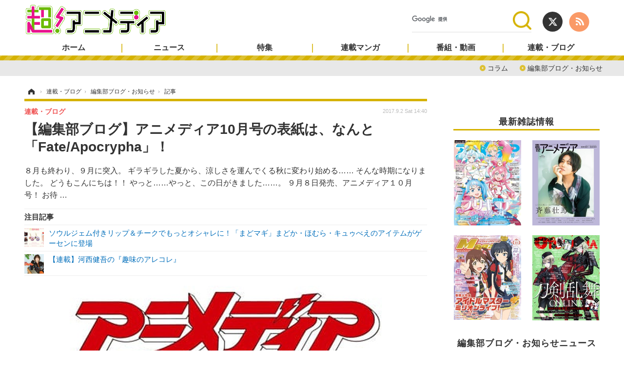

--- FILE ---
content_type: text/html; charset=utf-8
request_url: https://cho-animedia.jp/article/2017/09/02/3610.html
body_size: 22944
content:
<!doctype html>
<html lang="ja" prefix="og: http://ogp.me/ns#">
<head>
<meta charset="UTF-8">
<meta name="viewport" content="target-densitydpi=device-dpi, width=1280, maximum-scale=3.0, user-scalable=yes">
<meta property="fb:app_id" content="">
<link rel="stylesheet" href="/base/css/a.css?__=2024122401">
<script type="text/javascript">
(function(w,k,v,k2,v2) {
  w[k]=v; w[k2]=v2;
  var val={}; val[k]=v; val[k2]=v2;
  (w.dataLayer=w.dataLayer||[]).push(val);
})(window, 'tpl_name', 'pages/article', 'tpl_page', 'article_2');
</script>
<script src="/base/scripts/jquery-2.1.3.min.js"></script>
<script type="text/javascript" async src="/base/scripts/a.min.js?__=2024122401"></script>

<!-- Facebook Pixel Code -->
<script>
!function(f,b,e,v,n,t,s){if(f.fbq)return;n=f.fbq=function(){n.callMethod?
n.callMethod.apply(n,arguments):n.queue.push(arguments)};if(!f._fbq)f._fbq=n;
n.push=n;n.loaded=!0;n.version='2.0';n.queue=[];t=b.createElement(e);t.async=!0;
t.src=v;s=b.getElementsByTagName(e)[0];s.parentNode.insertBefore(t,s)}(window,
document,'script','https://connect.facebook.net/en_US/fbevents.js');
fbq('init', '1665201680438262');
fbq('track', 'PageView');
fbq('track', 'ViewContent');
</script>
<noscript><img height="1" width="1" style="display:none"
src="https://www.facebook.com/tr?id=1665201680438262&ev=PageView&noscript=1"
/></noscript>
<!-- DO NOT MODIFY -->
<!-- End Facebook Pixel Code -->
<!--[if lt IE 11]>
<link rel="stylesheet" href="/feature/scripts/media_ie8.css">
<![endif]-->        
            <title>【編集部ブログ】アニメディア10月号の表紙は、なんと「Fate/Apocrypha」！ | 超！アニメディア</title>
    <meta name="keywords" content="アニメディア,超アニメディア,アニメ,声優,ニュース,インタビュー,マンガ,動画">
    <meta name="description" content="８月も終わり、９月に突入。 ギラギラした夏から、涼しさを運んでくる秋に変わり始める…… そんな時期になりました。 どうもこんにちは！！ やっと……やっと、この日がきました……。 ９月８日発売、アニメディア１０月号！ お待  …">
    <meta name="thumbnail" content="https://cho-animedia.jp/imgs/ogp_f/18268.jpg">

              <meta name="twitter:title" content="【編集部ブログ】アニメディア10月号の表紙は、なんと「Fate/Apocrypha」！ | 超！アニメディア">
      <meta name="twitter:description" content="８月も終わり、９月に突入。 ギラギラした夏から、涼しさを運んでくる秋に変わり始める…… そんな時期になりました。 どうもこんにちは！！ やっと……やっと、この日がきました……。 ９月８日発売、アニメディア１０月号！ お待  …">
      <meta name="twitter:card" content="summary_large_image">
      <meta name="twitter:site" content="@cho_animedia">
      <meta name="twitter:url" content="https://cho-animedia.jp/article/2017/09/02/3610.html">
      <meta name="twitter:image" content="https://cho-animedia.jp/imgs/ogp_f/18268.jpg">
    
        <meta property="article:modified_time" content="2019-07-09T14:11:59+09:00">
    <meta property="og:title" content="【編集部ブログ】アニメディア10月号の表紙は、なんと「Fate/Apocrypha」！ | 超！アニメディア">
    <meta property="og:description" content="８月も終わり、９月に突入。 ギラギラした夏から、涼しさを運んでくる秋に変わり始める…… そんな時期になりました。 どうもこんにちは！！ やっと……やっと、この日がきました……。 ９月８日発売、アニメディア１０月号！ お待  …">

    
    <meta property="og:type" content="article">
  <meta property="og:site_name" content="超！アニメディア">
  <meta property="og:url" content="https://cho-animedia.jp/article/2017/09/02/3610.html">
    <meta property="og:image" content="https://cho-animedia.jp/imgs/ogp_f/18268.jpg">

<link rel="apple-touch-icon" sizes="76x76" href="/base/images/touch-icon-76.png">
<link rel="apple-touch-icon" sizes="120x120" href="/base/images/touch-icon-120.png">
<link rel="apple-touch-icon" sizes="152x152" href="/base/images/touch-icon-152.png">
<link rel="apple-touch-icon" sizes="180x180" href="/base/images/touch-icon-180.png">

<meta name='robots' content='max-image-preview:large' /><script async src="https://pagead2.googlesyndication.com/pagead/js/adsbygoogle.js?client=ca-pub-6205980071848979" crossorigin="anonymous"></script>
<script async src="https://securepubads.g.doubleclick.net/tag/js/gpt.js"></script>
<script>
  window.googletag = window.googletag || {cmd: []};
  var adslotHeader, adslotLeft1, adslotLeft2, adslotLeft3, adslotRight1, adslotRight2;
  var cX = cX || {}; cX.callQueue = cX.callQueue || [];
  cX.callQueue.push(['invoke', function() {
    googletag.cmd.push(function() {
      var pr = '0';
      var adsng = '0';
      var category = '5';
      googletag.pubads().setTargeting('pr', pr);
      googletag.pubads().setTargeting('adsng', adsng);
      googletag.pubads().setTargeting('category', category);
      googletag.pubads().setTargeting('CxSegments', cX.getUserSegmentIds({persistedQueryId:'103c35db41bdb997c80835fa7c8343832c9821e5'}));
      googletag.pubads().disableInitialLoad();
      googletag.enableServices();
    });
  }]);
</script>
<script>
  (function(d,s,e,t){e=d.createElement(s);e.type='text/java'+s;e.async='async';
  e.src='http'+('https:'===location.protocol?'s://s':'://')+'cdn.cxense.com/cx.js';
  t=d.getElementsByTagName(s)[0];t.parentNode.insertBefore(e,t);})(document,'script');
</script><meta name="cXenseParse:pageclass" content="article">
<meta name="cXenseParse:iid-articleid" content="3610">
<meta name="cXenseParse:iid-article-title" content="【編集部ブログ】アニメディア10月号の表紙は、なんと「Fate/Apocrypha」！">
<meta name="cXenseParse:iid-page-type" content="記事ページ">
<meta name="cXenseParse:iid-page-name" content="article_2">
<meta name="cXenseParse:iid-category" content="連載・ブログ">
<meta name="cXenseParse:iid-subcategory" content="編集部ブログ・お知らせ">
<meta name="cXenseParse:iid-hidden-adsense" content="false">
<meta name="cXenseParse:iid-hidden-other-ad" content="false">
<meta name="cXenseParse:iid-giga-name" content="「アニメディア」編集部ブログ">
<meta name="cXenseParse:iid-giga-name" content="Fate">
<meta name="cXenseParse:iid-giga-name" content="Fate／Grand Order">
<meta name="cXenseParse:iid-giga-name" content="おそ松さん">
<meta name="cXenseParse:iid-giga-name" content="三森すずこ">
<meta name="cXenseParse:iid-giga-name" content="下屋則子">
<meta name="cXenseParse:iid-giga-name" content="入野自由">
<meta name="cXenseParse:iid-giga-name" content="刀剣乱舞">
<meta name="cXenseParse:iid-giga-name" content="坂本真綾">
<meta name="cXenseParse:iid-giga-name" content="小山百代">
<meta name="cXenseParse:iid-giga-name" content="小野大輔">
<meta name="cXenseParse:iid-giga-name" content="沢城みゆき">
<meta name="cXenseParse:iid-giga-name" content="諏訪部順一">
<meta name="cXenseParse:iid-giga-name" content="諸星すみれ">
<meta name="cXenseParse:iid-giga-name" content="鶴岡聡">
<meta name="cXenseParse:iid-giga-info" content="7:「アニメディア」編集部ブログ">
<meta name="cXenseParse:iid-giga-info" content="1545:Fate">
<meta name="cXenseParse:iid-giga-info" content="443:Fate／Grand Order">
<meta name="cXenseParse:iid-giga-info" content="48:おそ松さん">
<meta name="cXenseParse:iid-giga-info" content="89:三森すずこ">
<meta name="cXenseParse:iid-giga-info" content="588:下屋則子">
<meta name="cXenseParse:iid-giga-info" content="1264:入野自由">
<meta name="cXenseParse:iid-giga-info" content="295:刀剣乱舞">
<meta name="cXenseParse:iid-giga-info" content="975:坂本真綾">
<meta name="cXenseParse:iid-giga-info" content="3151:小山百代">
<meta name="cXenseParse:iid-giga-info" content="324:小野大輔">
<meta name="cXenseParse:iid-giga-info" content="1563:沢城みゆき">
<meta name="cXenseParse:iid-giga-info" content="39:諏訪部順一">
<meta name="cXenseParse:iid-giga-info" content="1227:諸星すみれ">
<meta name="cXenseParse:iid-giga-info" content="4125:鶴岡聡">
<meta name="cXenseParse:iid-article-type" content="通常記事">
<meta name="cXenseParse:iid-provider-name" content="超！アニメディア">
<meta name="cXenseParse:author" content="超！アニメディア編集部">
<meta name="cXenseParse:recs:publishtime" content="2017-09-02T14:40:01+0900">
<meta name="cxenseparse:iid-publish-yyyy" content="2017">
<meta name="cxenseparse:iid-publish-yyyymm" content="201709">
<meta name="cxenseparse:iid-publish-yyyymmdddd" content="20170902">
<meta name="cxenseparse:iid-page-total" content="1">
<meta name="cxenseparse:iid-page-current" content="1">
<meta name="cxenseparse:iid-character-count" content="2724">
<script type="text/javascript" src="https://code3.adtlgc.com/js/iid_init.js"></script>

<meta name="cXenseParse:iid-categories" content="「アニメディア」編集部ブログ" />
<meta name="cXenseParse:iid-categories" content="Fate" />
<meta name="cXenseParse:iid-categories" content="Fate／Grand Order" />
<meta name="cXenseParse:iid-categories" content="おそ松さん" />
<meta name="cXenseParse:iid-categories" content="三森すずこ" />
<meta name="cXenseParse:iid-categories" content="下屋則子" />
<meta name="cXenseParse:iid-categories" content="入野自由" />
<meta name="cXenseParse:iid-categories" content="刀剣乱舞" />
<meta name="cXenseParse:iid-categories" content="坂本真綾" />
<meta name="cXenseParse:iid-categories" content="小山百代" />
<meta name="cXenseParse:iid-categories" content="小野大輔" />
<meta name="cXenseParse:iid-categories" content="沢城みゆき" />
<meta name="cXenseParse:iid-categories" content="諏訪部順一" />
<meta name="cXenseParse:iid-categories" content="諸星すみれ" />
<meta name="cXenseParse:iid-categories" content="鶴岡聡" />
<script>var dataLayer = dataLayer || [];dataLayer.push({'customCategory': 'blog','customSubCategory': 'editor','customProvider': '超！アニメディア','customAuthorId': '','customAuthorName': '超！アニメディア編集部','customPrimaryGigaId': '7','customPrimaryGigaName': '「アニメディア」編集部ブログ'});</script><script type='text/javascript'>
	if(typeof dmids == "undefined"){var dmids = {}};
	dmids["b59eb80c90b150f2"] = "sjs.ssdsp.smt.docomo.ne.jp";
</script>
<script src='//sjs.ssdsp.smt.docomo.ne.jp/js/dc.js' type='text/javascript'></script>
<link rel="canonical" href="https://cho-animedia.jp/article/2017/09/02/3610.html">
<link rel="alternate" media="only screen and (max-width: 640px)" href="https://cho-animedia.jp/article/2017/09/02/3610.html">
<link rel="alternate" type="application/rss+xml" title="RSS" href="https://cho-animedia.jp/rss20/index.rdf">

</head>

<body class="thm-page-arti-detail page-cate--blog page-cate--blog-editor page-subcate--editor " data-nav="blog">
<!-- Google Tag Manager -->
<noscript><iframe src="//www.googletagmanager.com/ns.html?id=GTM-P8V7VLB"
height="0" width="0" style="display:none;visibility:hidden"></iframe></noscript>
<script>(function(w,d,s,l,i){w[l]=w[l]||[];w[l].push({'gtm.start':
new Date().getTime(),event:'gtm.js'});var f=d.getElementsByTagName(s)[0],
j=d.createElement(s),dl=l!='dataLayer'?'&l='+l:'';j.async=true;j.src=
'//www.googletagmanager.com/gtm.js?id='+i+dl;f.parentNode.insertBefore(j,f);
})(window,document,'script','dataLayer','GTM-P8V7VLB');</script>
<!-- End Google Tag Manager -->

<header class="thm-header">
  <div class="header-wrapper cf">
<div class="header-logo">
  <a class="link" href="https://cho-animedia.jp/" data-sub-title=""><img class="logo" src="/base/images/header-logo.2024122401.png" alt="超！アニメディア"></a>
</div><div class="header-control">
  <ul class="control-list">
    <li class="item item--social">
      <a class="link icon icon--header-twitter" href="https://twitter.com/cho_animedia" target="_blank"></a><!-- == TW アイコンやテキストが入ります == -->
      <a class="link icon icon--header-feed" href="https://cho-animedia.jp/rss20/index.rdf" target="_blank"></a><!-- == RSS アイコンやテキストが入ります == -->
    </li>

    <li class="item item--header-search" id="gcse">
      <script async src="https://cse.google.com/cse.js?cx=577332c39359cf09b"></script>
			<div class="gcse-searchbox-only" data-resultsUrl="/pages/search.html">
    </li>

  </ul>
</div>
  </div>
<nav class="thm-nav global-nav js-global-nav"><ul class="nav-main-menu js-main-menu"><li class="item js-nav-home nav-home"><a class="link" href="/">ホーム</a><ul class="nav-sub-menu js-sub-menu"><li class="sub-item"><a class="link" href="/article/ranking/">アクセスランキング</a></li></ul><!-- /.nav-sub-menu --></li><!-- /.nav-sub-menu --></li><li class="item js-nav-news nav-news"><a class="link" href="/category/news/">ニュース</a><ul class="nav-sub-menu js-sub-menu"><li class="sub-item"><a class="link" href="/category/news/anime/latest/">アニメ</a></li><li class="sub-item"><a class="link" href="/category/news/game/latest/">ゲーム・アプリ</a></li><li class="sub-item"><a class="link" href="/category/news/comic-news/latest/">マンガ</a></li><li class="sub-item"><a class="link" href="/category/news/movie/latest/">映画</a></li><li class="sub-item"><a class="link" href="/category/news/music/latest/">音楽</a></li><li class="sub-item"><a class="link" href="/category/news/goods/latest/">グッズ</a></li><li class="sub-item"><a class="link" href="/category/news/event/latest/">イベント</a></li><li class="sub-item"><a class="link" href="/category/news/actor/latest/">声優</a></li><li class="sub-item"><a class="link" href="/category/news/cosplay/latest/">コスプレ</a></li><li class="sub-item"><a class="link" href="/category/news/stage/latest/">舞台</a></li><li class="sub-item"><a class="link" href="/category/news/shin-sakura/latest/">新帝スタ</a></li></ul><!-- /.nav-sub-menu --></li><!-- /.item --><li class="item js-nav-special nav-special"><a class="link" href="/category/special/">特集</a><ul class="nav-sub-menu js-sub-menu"><li class="sub-item"><a class="link" href="/category/special/cover/latest/">カバー</a></li><li class="sub-item"><a class="link" href="/category/special/interview/latest/">インタビュー</a></li><li class="sub-item"><a class="link" href="/category/special/report/latest/">レポート</a></li><li class="sub-item"><a class="link" href="/category/special/lucky-respown/latest/">ラキりす</a></li></ul><!-- /.nav-sub-menu --></li><!-- /.item --><li class="item js-nav-comic nav-comic"><a class="link" href="/feature/comic/">連載マンガ</a><ul class="nav-sub-menu js-sub-menu"><li class="sub-item"><a class="link" href="/category/comic/series/latest/">連載一覧</a></li></ul><!-- /.nav-sub-menu --></li><!-- /.item --><li class="item js-nav-program nav-program"><a class="link" href="/feature/program/">番組・動画</a><ul class="nav-sub-menu js-sub-menu"><li class="sub-item"><a class="link" href="/category/program/radio/latest/">ラジオ</a></li><li class="sub-item"><a class="link" href="/category/program/video/latest/">動画</a></li></ul><!-- /.nav-sub-menu --></li><!-- /.item --><li class="item js-nav-blog nav-blog"><a class="link" href="/category/blog/">連載・ブログ</a><ul class="nav-sub-menu js-sub-menu"><li class="sub-item"><a class="link" href="/category/blog/column/latest/">コラム</a></li><li class="sub-item"><a class="link" href="/category/blog/editor/latest/">編集部ブログ・お知らせ</a></li></ul><!-- /.nav-sub-menu --></li><!-- /.item --></ul><!-- /.nav-main-menu --></nav>

<div class="main-ad">
<div id='div-gpt-ad-header1'>
<script>
cX.callQueue.push(['invoke', function() {
  googletag.cmd.push(function() {
    //adslotHeader = googletag.defineSlot('/2261101/125010001', [[728, 90], [970, 250]], 'div-gpt-ad-header1').addService(googletag.pubads()).setCollapseEmptyDiv(true);
    adslotHeader = googletag.defineSlot('/2261101/125010001', [[728, 90]], 'div-gpt-ad-header1').addService(googletag.pubads()).setCollapseEmptyDiv(true);
    googletag.pubads().refresh([adslotHeader]);
    googletag.display('div-gpt-ad-header1');
  });
}]);
</script>
</div>
</div>



<!-- global_nav -->
</header>

<div class="thm-body cf">
  <div class="breadcrumb">
<span id="breadcrumbTop"><a class="link" href="https://cho-animedia.jp/"><span class="item icon icon-bc--home">ホーム</span></a></span>
<i class="separator icon icon-bc--arrow"> › </i>
<span id="BreadcrumbSecond">
  <a class="link" href="/category/blog/">
    <span class="item icon icon-bc--blog">連載・ブログ</span>
  </a>
</span>
<i class="separator icon icon-bc--arrow"> › </i>
<span id="BreadcrumbLast">
  <a class="link" href="/category/blog/editor/latest/">
    <span class="item icon icon-bc--editor">編集部ブログ・お知らせ</span>
  </a>
</span>
<i class="separator icon icon-bc--arrow"> › </i>
    <span class="item">記事</span>
  </div>
  <main class="thm-main">
<header class="arti-header">

  <h1 class="head">【編集部ブログ】アニメディア10月号の表紙は、なんと「Fate/Apocrypha」！</h1>
  <p class="arti-summary">８月も終わり、９月に突入。 ギラギラした夏から、涼しさを運んでくる秋に変わり始める…… そんな時期になりました。 どうもこんにちは！！ やっと……やっと、この日がきました……。 ９月８日発売、アニメディア１０月号！ お待  …</p>
  <div class="group">
    <span class="category-group-name">連載・ブログ</span>
  </div>
  <div class="date">
    <time class="pubdate" itemprop="datePublished" datetime="2017-09-02T14:40:01+09:00">2017.9.2 Sat 14:40</time>
  </div>
</header>














<i class="recommended-ttl">注目記事</i>
<ul class="recommended-list">
    <li class="item"><a class="link" href="/article/2026/01/19/56289.html">
      <img class="figure" src="/imgs/thumb_l/1111962.jpg" alt="ソウルジェム付きリップ＆チークでもっとオシャレに！「まどマギ」まどか・ほむら・キュゥべえのアイテムがゲーセンに登場・画像" width="100" height="100">
      <p class="title">ソウルジェム付きリップ＆チークでもっとオシャレに！「まどマギ」まどか・ほむら・キュゥべえのアイテムがゲーセンに登場</p>
  </a></li>
        <li class="item"><a class="link" href="https://cho-animedia.jp/special/9817/recent/%E6%B2%B3%E8%A5%BF%E5%81%A5%E5%90%BE%E3%81%AE%E3%80%8E%E8%B6%A3%E5%91%B3%E3%81%AE%E3%82%A2%E3%83%AC%E3%82%B3%E3%83%AC%E3%80%8F">
      <img class="figure" src="/imgs/thumb_l/503999.jpg" alt="【連載】河西健吾の『趣味のアレコレ』・画像" width="100" height="100">
      <p class="title">【連載】河西健吾の『趣味のアレコレ』</p>
  </a></li>
  </ul><div class="arti-content arti-content--horizontal">

  <div class="figure-area">
    <figure class="figure">
      <img class="image" src="/imgs/p/1n6hptJLn5o3q9GDkcHBvVrMT8EhwsPExcbH/18268.jpg" alt="honmon_rogo" width="640" height="196">
    </figure>
      <ul class="thumb-list cf">

        <li class="item"><a class="link" href="/article/img/2017/09/02/3610/18268.html"><img class="image" src="/imgs/p/eA_jHH731ym-h0rZ1IS6nKjOWcBXwsPExcbH/18268.jpg" alt="honmon_rogo" width="150" height="150"></a></li>

        <li class="item"><a class="link" href="/article/img/2017/09/02/3610/18269.html"><img class="image" src="/imgs/p/eA_jHH731ym-h0rZ1IS6nKjOWcBXwsPExcbH/18269.jpg" alt="honmon_rogo" width="150" height="150"></a></li>

        <li class="item"><a class="link" href="/article/img/2017/09/02/3610/18270.html"><img class="image" src="/imgs/p/eA_jHH731ym-h0rZ1IS6nKjOWcBXwsPExcbH/18270.jpg" alt="ad1710%e8%a1%a8%e7%b4%99_%e8%a7%a3%e5%83%8f%e5%ba%a6down" width="150" height="150"></a></li>

        <li class="item"><a class="link" href="/article/img/2017/09/02/3610/18271.html"><img class="image" src="/imgs/p/eA_jHH731ym-h0rZ1IS6nKjOWcBXwsPExcbH/18271.png" alt="ad1710_fate_%e3%82%af%e3%83%aa%e3%82%a2%e3%83%95%e3%82%a1%e3%82%a4%e3%83%ab" width="150" height="150"></a></li>
      </ul>

  </div>
<aside class="arti-giga">
  <p class="list-short-title"><a class="linked-title" href="/special/7/recent/%E3%80%8C%E3%82%A2%E3%83%8B%E3%83%A1%E3%83%87%E3%82%A3%E3%82%A2%E3%80%8D%E7%B7%A8%E9%9B%86%E9%83%A8%E3%83%96%E3%83%AD%E3%82%B0">「アニメディア」編集部ブログ 特別編集</a></p>
  <ul class="giga-list">
    <li class="item item--cate-blog item--cate-blog-editor item--subcate-editor"><a class="link" href="/article/2024/05/10/46564.html" title="【『アニメディア2024年6月号』（5月10日発売）に関するお詫びと訂正のお知らせ】">【『アニメディア2024年6月号』（5月10日発売）に関するお詫びと訂正のお知らせ】</a></li>
    <li class="item item--cate-blog item--cate-blog-editor item--subcate-editor"><a class="link" href="/article/2024/05/10/46563.html" title="アニメディア6月号は本日発売！　表紙&amp;Wカバーは『劇場版ブルーロック -EPISODE 凪-』と『WIND BREAKER』！">アニメディア6月号は本日発売！　表紙&amp;Wカバーは『劇場版ブルーロック -EPISODE 凪-』と『WIND BREAKER』！</a></li>
    <li class="item item--cate-blog item--cate-blog-editor item--subcate-editor"><a class="link" href="/article/2024/04/10/46209.html" title="【『アニメディア2024年5月号』（4月10日発売）に関するお詫びと訂正のお知らせ】">【『アニメディア2024年5月号』（4月10日発売）に関するお詫びと訂正のお知らせ】</a></li>
  </ul>
  <p class="send-msg"><a class="link" href="https://www.iid.co.jp/contact/media_contact.html?recipient=cho-animedia" rel="nofollow"><i class="icon icon--mail"></i>編集部にメッセージを送る</a></p>
</aside>
<article class="arti-body cf cXenseParse editor-revolution">
  <pre><span style="font-family: helvetica, arial, sans-serif;"><img class="alignnone size-full wp-image-21363" src="/imgs/zoom/18269.jpg" alt="honmon_rogo"></span><span style="font-family: helvetica, arial, sans-serif;">８月も終わり、９月に突入。</span><span style="font-family: helvetica, arial, sans-serif;">ギラギラした夏から、涼しさを運んでくる秋に変わり始める……</span><span style="font-family: helvetica, arial, sans-serif;">そんな時期になりました。</span><span style="font-size: 24pt; color: #ff6600; font-family: helvetica, arial, sans-serif;"><strong>どうもこんにちは！！</strong></span><span style="font-family: helvetica, arial, sans-serif;">やっと……やっと、この日がきました……。</span><span style="font-family: helvetica, arial, sans-serif;">９月８日発売、アニメディア１０月号！</span><span style="font-family: helvetica, arial, sans-serif;">お待たせしました、表紙を発表……いたします！</span><span style="font-family: helvetica, arial, sans-serif;"><img class="alignnone size-full wp-image-23838" src="/imgs/zoom/18270.jpg" alt="ad1710%e8%a1%a8%e7%b4%99_%e8%a7%a3%e5%83%8f%e5%ba%a6down"></span><span style="font-family: helvetica, arial, sans-serif;"><strong>そうなんです！<span style="font-size: 24pt;">『<span style="color: #ff0000;">Fate/Apocrypha</span>』</span></strong>です！</span><span style="font-size: 14pt;"><span style="font-family: helvetica, arial, sans-serif;">最新話で、ついに相まみえた</span><span style="font-family: helvetica, arial, sans-serif;"><span style="color: #ff0000;">赤のセイバー</span>、黒のセイバー！</span><span style="font-family: helvetica, arial, sans-serif;">そして中央には、神々しく舞い降りているかのような</span><span style="font-family: helvetica, arial, sans-serif; color: #ffcc00;">ルーラー様</span><span style="font-family: helvetica, arial, sans-serif;">！</span></span><span style="font-family: helvetica, arial, sans-serif;">ありがたや～ありがたや～。</span><span style="font-family: helvetica, arial, sans-serif;">そして、<span style="font-size: 24pt; color: #ffcc00;"><strong>気になる付録</strong></span>はー。</span><span style="font-family: helvetica, arial, sans-serif;"><img class="alignnone size-full wp-image-23837" src="/imgs/zoom/18271.png" alt="ad1710_fate_%e3%82%af%e3%83%aa%e3%82%a2%e3%83%95%e3%82%a1%e3%82%a4%e3%83%ab"></span><span style="font-size: 24pt; font-family: helvetica, arial, sans-serif;"><span style="color: #ff0000;">アニメディアオリジナル</span>の<span style="color: #ffcc00;">クリアファイル</span>！</span><span style="font-family: helvetica, arial, sans-serif;">７月号で掲載した「ルーラー」と「赤のセイバー」の描き下ろしイラストと、</span><span style="font-family: helvetica, arial, sans-serif;">１０月号の表紙を使った豪華な仕様になっています！</span><span style="font-family: helvetica, arial, sans-serif;">もちろん、<span style="font-size: 24pt;"><span style="color: #ff0000;">Fate特集も豪華な内容</span><span style="font-size: 14pt;">となっています！</span></span></span><span style="font-family: helvetica, arial, sans-serif;">現在放送中の<span style="font-size: 18pt; color: #ff0000;">Fate/Apocrypha</span>より！</span><span style="font-family: helvetica, arial, sans-serif;"><strong><span style="font-size: 18pt; color: #000000;">・ルーラー役・<span style="color: #ff0000;">坂本真綾<span style="color: #000000;">さん</span></span>インタビュー</span></strong></span><span style="font-family: helvetica, arial, sans-serif;"><strong><span style="font-size: 18pt; color: #000000;">・赤のセイバー役・<span style="color: #ff0000;">沢城みゆき<span style="color: #000000;">さん</span></span>メッセージ</span></strong></span><span style="font-family: helvetica, arial, sans-serif;"><strong><span style="font-size: 18pt; color: #000000;">・黒のセイバー役・<span style="color: #ff0000;">諏訪部順一<span style="color: #000000;">さん</span></span>メッセージ</span></strong></span><span style="font-family: helvetica, arial, sans-serif;"> </span><span style="font-family: helvetica, arial, sans-serif;">それぞれの視点で、作品やキャラクターについてお話を聞きました。</span><span style="font-family: helvetica, arial, sans-serif;">はぁーもう、この時点で豪華……。</span><span style="font-family: helvetica, arial, sans-serif;">でも、それで終わらないのがアニメディア！</span><span style="font-family: helvetica, arial, sans-serif;"><strong><span style="font-size: 18pt;">・音響監督・<span style="color: #ff0000;">岩浪美和<span style="font-size: 18pt; color: #000000;"><span style="color: #000000;">さん</span></span></span>インタビュー</span></strong></span><span style="font-family: helvetica, arial, sans-serif;"><strong><span style="font-size: 18pt;">・キャラクターデザイン・<span style="color: #ff0000;">山田有慶<span style="font-size: 18pt; color: #000000;"><span style="color: #000000;">さん</span></span></span>インタビュー</span></strong></span><span style="font-family: helvetica, arial, sans-serif;"> </span><span style="font-family: helvetica, arial, sans-serif;">特集内では、写真つきで、お二人がこだわりぬいた部分を語って頂き、</span><span style="font-family: helvetica, arial, sans-serif;">Fate/Apocryphaの世界をより一層深く知ることができる内容になっていますー。</span><span style="font-size: 14pt; font-family: helvetica, arial, sans-serif;"> </span><span style="font-size: 18pt; font-family: helvetica, arial, sans-serif;">まだまだ、あります！</span><span style="font-family: helvetica, arial, sans-serif;"> </span><span style="font-family: helvetica, arial, sans-serif;">10月14日公開の</span><span style="font-family: helvetica, arial, sans-serif;"><span style="font-size: 18pt;"><strong><span style="color: #ff00ff;">劇場版「Fate/stay night [Heaven’s Feel]」第一章</span></strong></span>より</span><span style="font-family: helvetica, arial, sans-serif;"><strong><span style="font-size: 18pt;">・間桐桜役・<span style="color: #ff00ff;">下屋則子</span>さんインタビュー</span></strong></span><span style="font-family: helvetica, arial, sans-serif;"><strong><span style="font-size: 18pt;">・監督・<span style="color: #ff00ff;">須藤友徳</span>さんメッセージ</span></strong></span><span style="font-family: helvetica, arial, sans-serif;"> </span><span style="font-family: helvetica, arial, sans-serif;">本作のメインヒロイン・間桐桜を演じた下屋則子さんに、桜という少女、</span><span style="font-family: helvetica, arial, sans-serif;">本作品に対する思いについて語ってもらいました。</span><span style="font-family: helvetica, arial, sans-serif;">須藤監督からは、原作からFateを知る一人のユーザとして、また、監督として</span><span style="font-family: helvetica, arial, sans-serif;">本作についてメッセージを頂きました！</span><span style="font-family: helvetica, arial, sans-serif;"> </span><span style="font-family: helvetica, arial, sans-serif;">そしてー、<span style="font-size: 18pt;"><span style="color: #ff0000;">Fate/Apocrypha</span>からもうお一方！</span></span><span style="font-size: 18pt; font-family: helvetica, arial, sans-serif;">・赤のバーサーカー役・<span style="color: #ff0000;"><strong>鶴岡聡</strong></span>さんインタビュー</span><span style="font-family: helvetica, arial, sans-serif;"> </span><span style="font-family: helvetica, arial, sans-serif;">赤のバーサーカーの裏話や、Fate/Apocryphaで<strong>因縁の深いの”あの”サーヴァント</strong>に</span><span style="font-family: helvetica, arial, sans-serif;">ついてなどお話してもらいました</span><span style="font-family: helvetica, arial, sans-serif;">。</span><span style="font-family: helvetica, arial, sans-serif;">合計で、１万文字を超えるという……多くの方から素敵なお話を頂き、本当にありがたーーーい特集になりました。</span><span style="font-size: 12pt;">もちろん、インタビューだけでは終わりません！</span><span style="font-size: 12pt;">今年２周年を迎えた<span style="font-size: 18pt;"><strong>Fate/Grand Order</strong></span> から、<span style="font-size: 18pt; color: #ff0000;"><strong>FES、舞台、VR、そしてアーケードゲームの情報も掲載！</strong></span></span>さらに！この夏公開を迎えた<span style="font-size: 18pt; color: #ff99cc;"><strong>劇場版「プリズマ☆イリヤ 雪下の誓い</strong>」</span>は、<span style="color: #ff0000; font-size: 18pt;">新規画像</span>を交えてご紹介。まだまだー！来冬放送開始予定のアニメ <span style="font-size: 18pt; color: #ff0000;"><strong>Fate/EXTRA Last Encore</strong></span>と、先日情報が解禁されたゲーム <span style="font-size: 18pt; color: #0000ff;"><strong>Fate/EXTELLA LINK</strong></span>の<span style="font-size: 18pt; color: #000000;"><strong>情報も掲載</strong></span>！さらにさらに、10/25発売の<strong><span style="font-size: 18pt; color: #0000ff;">Fate/Prototype 蒼銀のフラグメンツ</span></strong>についても情報を掲載！<span style="font-family: helvetica, arial, sans-serif;">もちろん！Fate特集だけではなく、新作アニメの情報も盛りだくさん！ </span> <span style="font-size: 18pt; color: #0000ff; font-family: helvetica, arial, sans-serif;"><strong>▼おそ松さん第２期放送直前特集！</strong></span><span style="font-family: helvetica, arial, sans-serif;"><span style="font-size: 18pt;"><strong><span style="color: #cc99ff;">トド松役・入野自由</span></strong></span>さんと、<span style="font-size: 18pt; color: #ffcc00;"><strong>十四松役・小野大輔</strong></span>さんの</span><span style="font-family: helvetica, arial, sans-serif;">対談内容を掲載！</span><span style="font-family: helvetica, arial, sans-serif;">お二人に改めて、おそ松さんについて語ってもらいました！</span><span style="font-family: helvetica, arial, sans-serif;"> </span><span style="font-size: 18pt; color: #0000ff; font-family: helvetica, arial, sans-serif;"><strong>▼新作アニメ特集</strong></span><span style="font-family: helvetica, arial, sans-serif;">「血界戦線 ＆ BEYOND」、「鬼灯の冷徹」<strong>、</strong>「ブラッククローバー」をはじめ、</span><span style="font-family: helvetica, arial, sans-serif;">スタッフキャストインタビューを掲載。「少女歌劇レヴュースタァライト」では</span><span style="font-family: helvetica, arial, sans-serif;">小山百代さん、三森すずこさんにお話をお聞きしました。</span><span style="font-family: helvetica, arial, sans-serif;">「交響詩篇エウレカセブン ハイエボリューション」</span><span style="font-family: helvetica, arial, sans-serif;">では三瓶由布子、</span><span style="font-family: helvetica, arial, sans-serif;">名塚佳織さんに、</span><span style="font-family: helvetica, arial, sans-serif;">放送直前見どころをそれぞれ教えてもらいました。</span><span style="font-family: helvetica, arial, sans-serif;">もちろんん、その他盛りだくさんの内容で掲載！</span><span style="font-family: helvetica, arial, sans-serif;"> </span><span style="color: #0000ff; font-size: 18pt; font-family: helvetica, arial, sans-serif;"><strong>▼男子特集</strong></span><span style="font-family: helvetica, arial, sans-serif;">「劇場版黒子のバスケ」、「最遊記RELOAD BLAST」など、イケメン男子の</span><span style="font-family: helvetica, arial, sans-serif;">描き下ろしイラストを掲載！</span><span style="font-family: helvetica, arial, sans-serif;">もちろん「銀魂」、「活撃 刀剣乱舞」も掲載！</span><span style="font-family: helvetica, arial, sans-serif;"> </span><span style="color: #0000ff; font-size: 18pt; font-family: helvetica, arial, sans-serif;">▼<strong>美少女特集</strong></span><span style="font-family: helvetica, arial, sans-serif;">「戦姫絶唱シンフォギアＡＸＺ」、「劇場版 響け！ユーフォニアム～届けたいメロディ～」、「NEW GAME!!」など、</span><span style="font-family: helvetica, arial, sans-serif;">かわいい女の子が大集合！また、「神撃のバハムート VIRGIN SOUL」では、諸星すみれさんにシャリオスと</span><span style="font-family: helvetica, arial, sans-serif;">ニーナの恋についてお話してもらいましたー。</span><span style="font-family: helvetica, arial, sans-serif;"> </span><span style="font-family: helvetica, arial, sans-serif;">アニメディアといえば、描き下ろしイラスト。</span><span style="font-size: 12pt;"><span style="font-family: helvetica, arial, sans-serif;">今号は、以下ラインナップでイラストを掲載！</span><span style="font-family: helvetica, arial, sans-serif;">新作アニメからは、●血界戦線 ＆ BEYOND　●Just Because!●</span><span style="font-family: helvetica, arial, sans-serif;">ブラッククローバー　</span></span><span style="font-size: 12pt;"><span style="font-family: helvetica, arial, sans-serif;">●鬼灯の冷徹●おそ松さん　など！放送中のTVアニメ、公開中、公開予定のアニメ映画からは、</span><span style="font-family: helvetica, arial, sans-serif;">●NEW GAME!!　●</span><span style="font-family: helvetica, arial, sans-serif;">最遊記RELOAD BLAST　●劇場版 響け！ユーフォニアム～届けたいメロディ～</span></span><span style="font-size: 12pt;"><span style="font-family: helvetica, arial, sans-serif;">●打ち上げ花火、下から見るか？横から見るか？　など！</span><span style="font-family: helvetica, arial, sans-serif;">豪華ライナップとなっています。</span></span><span style="font-family: helvetica, arial, sans-serif;">さらに、クリアファイルは１作品だけじゃない！<span style="font-size: 14pt; color: #3366ff;"><strong>「劇場版 Free!-Timeless Medley-」の</strong></span></span><span style="font-family: helvetica, arial, sans-serif;"><span style="font-size: 14pt; color: #3366ff;"><strong>クリアファイル</strong></span>もついてきます！</span><span style="font-family: helvetica, arial, sans-serif;">イラストは、８月号、９月号で掲載したピンナップで使用したものになっています。</span> <span style="font-family: helvetica, arial, sans-serif;">さらにさらに！今月号の応募者全員サービスは、<span style="color: #f22222;"><strong><span style="font-size: 14pt;">「活撃 刀剣乱舞」マイクロファイバータオル！</span></strong></span></span> <span style="font-family: helvetica, arial, sans-serif;"> </span><span style="font-family: helvetica, arial, sans-serif;">……ちょっと！豪華すぎない！？</span><span style="font-family: helvetica, arial, sans-serif;"> </span><span style="font-family: helvetica, arial, sans-serif;">大事なことなので、もう一度。<span style="font-size: 18pt; color: #ff6600;">掲載作品数ナンバー１</span>！こんなにも豪華な</span><span style="font-family: helvetica, arial, sans-serif; font-size: 24pt; color: #ff0000;">アニメディア10月号は9月8日（金）発売！</span></pre>
</article>
<span class="writer writer-name">《超！アニメディア編集部》</span>


</div>


<ul class="thumb-list cf">

  <li class="item">
    <a class="link" href="/article/img/2017/09/02/3610/18268.html">
      <img class="image" src="/imgs/p/eA_jHH731ym-h0rZ1IS6nKjOWcBXwsPExcbH/18268.jpg" alt="honmon_rogo" width="150" height="150">
    </a>
  </li>

  <li class="item">
    <a class="link" href="/article/img/2017/09/02/3610/18269.html">
      <img class="image" src="/imgs/p/eA_jHH731ym-h0rZ1IS6nKjOWcBXwsPExcbH/18269.jpg" alt="honmon_rogo" width="150" height="150">
    </a>
  </li>

  <li class="item">
    <a class="link" href="/article/img/2017/09/02/3610/18270.html">
      <img class="image" src="/imgs/p/eA_jHH731ym-h0rZ1IS6nKjOWcBXwsPExcbH/18270.jpg" alt="ad1710%e8%a1%a8%e7%b4%99_%e8%a7%a3%e5%83%8f%e5%ba%a6down" width="150" height="150">
    </a>
  </li>

  <li class="item">
    <a class="link" href="/article/img/2017/09/02/3610/18271.html">
      <img class="image" src="/imgs/p/eA_jHH731ym-h0rZ1IS6nKjOWcBXwsPExcbH/18271.png" alt="ad1710_fate_%e3%82%af%e3%83%aa%e3%82%a2%e3%83%95%e3%82%a1%e3%82%a4%e3%83%ab" width="150" height="150">
    </a>
  </li>
</ul>


<div class="cynergi-widget">
  <div style="font-size:14px;font-weight:normal;margin:0;padding:0;">【注目の記事】[PR]</div>
  <div id="itxWidget-1138" class="itx-widget"></div>
  <div id="itxWidget-1154" class="itx-widget"></div>
</div>
<script type="text/javascript" async src="https://widget.iid-network.jp/assets/widget.js"></script>
<section class="share-block">
  <div class="arti-sharing">
    <ul class="arti-sharing-inner">
      <li class="item item--facebook"><a class="link clickTracker" href="https://www.facebook.com/sharer/sharer.php?u=https://cho-animedia.jp/article/2017/09/02/3610.html" target="_blank" rel="nofollow">
        <svg class="svg-facebook" fill="#fff" width="11" data-name="facebook" xmlns="http://www.w3.org/2000/svg" viewBox="0 0 74.9 149.8">
          <title>facebook</title>
          <path d="M114.1,170.6H80.9v-72H64.3V71.8H80.9V55.7c0-21.9,9.4-34.9,36-34.9H139V47.6H125.2c-10.4,0-11.1,3.8-11.1,10.7V71.7h25.1l-2.9,26.8H114.1v72.1Z" transform="translate(-64.3 -20.8)"/>
        </svg>
        <span class="label">シェア</span></a></li>
      <li class="item item--twitter"><a class="link clickTracker" href="https://twitter.com/intent/tweet?url=https://cho-animedia.jp/article/2017/09/02/3610.html&text=【編集部ブログ】アニメディア10月号の表紙は、なんと「Fate/Apocrypha」！" target="_blank" rel="nofollow">
        <svg class="svg-twitter" fill="#fff" width="26" viewBox="0 0 24 24" aria-hidden="true"><g><path d="M18.244 2.25h3.308l-7.227 8.26 8.502 11.24H16.17l-5.214-6.817L4.99 21.75H1.68l7.73-8.835L1.254 2.25H8.08l4.713 6.231zm-1.161 17.52h1.833L7.084 4.126H5.117z"></path></g></svg>
        <span class="label">ポスト</span></a></li>
      <li class="item item--hatena"><a class="link clickTracker" href="http://b.hatena.ne.jp/add?mode=confirm&url=https://cho-animedia.jp/article/2017/09/02/3610.html&title=【編集部ブログ】アニメディア10月号の表紙は、なんと「Fate/Apocrypha」！" target="_blank" rel="nofollow">
        <svg class="svg-hatebu" fill="#fff" width="18" data-name="hatebu" xmlns="http://www.w3.org/2000/svg" viewBox="0 0 132.3 113.1">
          <title>hatebu</title>
          <path d="M81.5,58.3a27.65,27.65,0,0,0-7.9-5.6c-0.3-.1-0.5-0.3-0.8-0.4,0.2-.1.4-0.3,0.6-0.4a26.42,26.42,0,0,0,6.1-6.4,28.27,28.27,0,0,0,3.6-7.9A31.23,31.23,0,0,0,84.2,29c0-9.7-3.9-17.1-11.5-22C65.4,2.4,55.1.1,41,.1H0v113H39c15.7,0,28-2.9,36.5-8.8,8.9-6.1,13.4-15.2,13.4-27.2a27.8,27.8,0,0,0-2-10.6A25.44,25.44,0,0,0,81.5,58.3ZM28.4,22.5h10a37.88,37.88,0,0,1,8.2.8,14.48,14.48,0,0,1,5,2.1A7.08,7.08,0,0,1,54,28.2a10.7,10.7,0,0,1,.8,4.1,14,14,0,0,1-.9,4.7,9.1,9.1,0,0,1-2.5,3.5,12.66,12.66,0,0,1-4.9,2.6,26.7,26.7,0,0,1-8.1,1h-10V22.5ZM57.5,82.3a9.88,9.88,0,0,1-3.2,3.9A15.46,15.46,0,0,1,48.7,89a28.78,28.78,0,0,1-8.3,1.1h-12V66H38.8c7.1,0,12.3,1.1,15.5,3.3a9.2,9.2,0,0,1,4.3,8.1A11.7,11.7,0,0,1,57.5,82.3Z" transform="translate(0 0)"/>
          <circle cx="117.5" cy="98.2" r="14.8"/>
          <rect x="103.3" width="28.5" height="75.1"/>
        </svg>
        <span class="label">ブックマーク</span></a></li>
      <li class="item item--pocket"><a data-label="Pocketで後で読む" class="link clickTracker" href="http://getpocket.com/edit?url=https://cho-animedia.jp/article/2017/09/02/3610.html" target="_blank" rel="nofollow">
        <svg class="svg-pocket" fill="#fff" width="20" data-name="Pocket" xmlns="http://www.w3.org/2000/svg" viewBox="0 0 137.63 123.98">
          <title>Pocket</title>
          <path d="M155.3,40.2H44.93A13.67,13.67,0,0,0,31.3,53.83v47.69h0.29a68.8,68.8,0,0,0,137.05,0h0.29V53.83A13.67,13.67,0,0,0,155.3,40.2ZM138.46,92l-32.13,32.13a9.09,9.09,0,0,1-12.85,0L61.36,92A9.08,9.08,0,1,1,74.21,79.15l25.7,25.7,25.7-25.7A9.08,9.08,0,0,1,138.46,92Z" transform="translate(-31.3 -40.2)"/>
        </svg>
        <span class="label">後で読む</span></a></li>
    </ul>
  </div>
</section>

<div id="cxj_1a536c48419e38a4e923a7d2d71be3a513247059"></div>
<script type="text/javascript">
    var cX = window.cX = window.cX || {}; cX.callQueue = cX.callQueue || [];
    cX.CCE = cX.CCE || {}; cX.CCE.callQueue = cX.CCE.callQueue || [];
    cX.CCE.callQueue.push(['run',{
        widgetId: '1a536c48419e38a4e923a7d2d71be3a513247059',
        targetElementId: 'cxj_1a536c48419e38a4e923a7d2d71be3a513247059',
        width: '100%',
        height: '1'
    }]);
</script>
<div class="main-ad">
<div id='div-gpt-ad-left3'>
<script>
cX.callQueue.push(['invoke', function() {
  googletag.cmd.push(function() {
    adslotLeft3 = googletag.defineSlot('/2261101/125010012', [[660, 200]], 'div-gpt-ad-left3').addService(googletag.pubads()).setCollapseEmptyDiv(true);
    googletag.pubads().refresh([adslotLeft3]);
    googletag.display('div-gpt-ad-left3');
  });
}]);
</script>
</div>
</div><aside class="main-ad w-rect cf"><div class="rect"><div id='div-gpt-ad-article1'><script>
cX.callQueue.push(['invoke', function() {
  googletag.cmd.push(function() {adslotLeft1 = googletag.defineSlot('/2261101/125010002', [[300, 250], [336, 280]], 'div-gpt-ad-article1').addService(googletag.pubads()).setCollapseEmptyDiv(true);googletag.pubads().refresh([adslotLeft1]);googletag.display('div-gpt-ad-article1');});}]);</script></div></div><div class="rect"><div id='div-gpt-ad-article2'><script>
cX.callQueue.push(['invoke', function() {
  googletag.cmd.push(function() {adslotLeft2 = googletag.defineSlot('/2261101/125010003', [[300, 250], [336, 280]], 'div-gpt-ad-article2').addService(googletag.pubads()).setCollapseEmptyDiv(true);googletag.pubads().refresh([adslotLeft2]);googletag.display('div-gpt-ad-article2');});}]);</script></div></div></aside>
<section class="main-feature">
  <h2 class="caption">特集</h2>
  <div class="feature-group">
    <h3 class="feature-title"><a class="link" href="/special/7/recent/%E3%80%8C%E3%82%A2%E3%83%8B%E3%83%A1%E3%83%87%E3%82%A3%E3%82%A2%E3%80%8D%E7%B7%A8%E9%9B%86%E9%83%A8%E3%83%96%E3%83%AD%E3%82%B0">「アニメディア」編集部ブログ</a></h3>
    <ul class="feature-list cf">

      <li class="item item--main item--cate-blog item--cate-blog-editor item--subcate-editor"><a class="link" href="/article/2024/05/10/46564.html">
        <article class="feature-content">
          <img class="figure" src="/base/images/noimage.png" alt="【『アニメディア2024年6月号』（5月10日発売）に関するお詫びと訂正のお知らせ】" width="297" height="198">
          <span class="figcaption">
            <span class="title">【『アニメディア2024年6月号』（5月10日発売）に関するお詫びと訂正のお知らせ】</span>
            <time class="date" datetime="2024-05-10T19:01:03+09:00">2024.5.10 Fri 19:01</time>
            <p class="lead">アニメディア6月号のP11 目次にて、表記に誤りがございました。</p>
          </span>
        </article>
      </a></li>

      <li class="item item--sub item--cate-blog item--cate-blog-editor item--subcate-editor"><a class="link" href="/article/2024/05/10/46563.html">
        <article class="feature-content">
          <img class="figure" src="/imgs/p/e6BkDlxa505ZK6hpTvPWDajP5sAHwsPExcbH/758647.jpg" alt="アニメディア6月号は本日発売！　表紙&amp;Wカバーは『劇場版ブルーロック -EPISODE 凪-』と『WIND BREAKER』！" width="297" height="198">
          <span class="figcaption">
            <span class="title">アニメディア6月号は本日発売！　表紙&amp;Wカバーは『劇場版ブルーロック -EPISODE 凪-』と『WIND BREAKER』！</span>
            <time class="date" datetime="2024-05-10T18:58:14+09:00">2024.5.10 Fri 18:58</time>
          </span>
        </article>
      </a></li>

      <li class="item item--sub item--cate-blog item--cate-blog-editor item--subcate-editor"><a class="link" href="/article/2024/04/10/46209.html">
        <article class="feature-content">
          <img class="figure" src="/base/images/noimage.png" alt="【『アニメディア2024年5月号』（4月10日発売）に関するお詫びと訂正のお知らせ】" width="297" height="198">
          <span class="figcaption">
            <span class="title">【『アニメディア2024年5月号』（4月10日発売）に関するお詫びと訂正のお知らせ】</span>
            <time class="date" datetime="2024-04-10T17:11:23+09:00">2024.4.10 Wed 17:11</time>
          </span>
        </article>
      </a></li>
    </ul>
  </div>
  <div class="feature-group">
    <h3 class="feature-title"><a class="link" href="/special/1545/recent/Fate">Fate</a></h3>
    <ul class="feature-list cf">

      <li class="item item--main item--cate-news item--cate-news-goods item--subcate-goods"><a class="link" href="/article/2023/03/11/39498.html">
        <article class="feature-content">
          <img class="figure" src="/imgs/p/e6BkDlxa505ZK6hpTvPWDajP5sAHwsPExcbH/552030.jpg" alt="「FGO」アストルフォセイバー露出度高の“第一再臨”衣装フィギュア化！ 大胆ポージングのボディラインに釘付け" width="297" height="198">
          <span class="figcaption">
            <span class="title">「FGO」アストルフォセイバー露出度高の“第一再臨”衣装フィギュア化！ 大胆ポージングのボディラインに釘付け</span>
            <time class="date" datetime="2023-03-11T15:30:11+09:00">2023.3.11 Sat 15:30</time>
            <p class="lead">『Fate/Grand Order』より、セイバー／アストルフォが“第一再臨…</p>
          </span>
        </article>
      </a></li>

      <li class="item item--sub item--cate-news item--cate-news-goods item--subcate-goods"><a class="link" href="/article/2023/02/18/39037.html">
        <article class="feature-content">
          <img class="figure" src="/imgs/p/e6BkDlxa505ZK6hpTvPWDajP5sAHwsPExcbH/541946.jpg" alt="「FGO」誠心誠意、皆さまの為に働かせていただきます♡　光のコヤンスカヤが初フィギュア化" width="297" height="198">
          <span class="figcaption">
            <span class="title">「FGO」誠心誠意、皆さまの為に働かせていただきます♡　光のコヤンスカヤが初フィギュア化</span>
            <time class="date" datetime="2023-02-18T16:00:04+09:00">2023.2.18 Sat 16:00</time>
          </span>
        </article>
      </a></li>

      <li class="item item--sub item--cate-news item--cate-news-goods item--subcate-goods"><a class="link" href="/article/2023/02/11/38884.html">
        <article class="feature-content">
          <img class="figure" src="/imgs/p/e6BkDlxa505ZK6hpTvPWDajP5sAHwsPExcbH/537598.jpg" alt="「プリズマ☆イリヤ」布面積少なめ大胆水着のイリヤ＆クロエ♪ ドキドキシチュのフィギュア登場" width="297" height="198">
          <span class="figcaption">
            <span class="title">「プリズマ☆イリヤ」布面積少なめ大胆水着のイリヤ＆クロエ♪ ドキドキシチュのフィギュア登場</span>
            <time class="date" datetime="2023-02-11T18:30:03+09:00">2023.2.11 Sat 18:30</time>
          </span>
        </article>
      </a></li>
    </ul>
  </div>
  <div class="feature-group">
    <h3 class="feature-title"><a class="link" href="/special/443/recent/Fate%EF%BC%8FGrand+Order">Fate／Grand Order</a></h3>
    <ul class="feature-list cf">

      <li class="item item--main item--cate-news item--cate-news-goods item--subcate-goods"><a class="link" href="/article/2023/03/11/39498.html">
        <article class="feature-content">
          <img class="figure" src="/imgs/p/e6BkDlxa505ZK6hpTvPWDajP5sAHwsPExcbH/552030.jpg" alt="「FGO」アストルフォセイバー露出度高の“第一再臨”衣装フィギュア化！ 大胆ポージングのボディラインに釘付け" width="297" height="198">
          <span class="figcaption">
            <span class="title">「FGO」アストルフォセイバー露出度高の“第一再臨”衣装フィギュア化！ 大胆ポージングのボディラインに釘付け</span>
            <time class="date" datetime="2023-03-11T15:30:11+09:00">2023.3.11 Sat 15:30</time>
            <p class="lead">『Fate/Grand Order』より、セイバー／アストルフォが“第一再臨…</p>
          </span>
        </article>
      </a></li>

      <li class="item item--sub item--cate-news item--cate-news-goods item--subcate-goods"><a class="link" href="/article/2023/02/18/39037.html">
        <article class="feature-content">
          <img class="figure" src="/imgs/p/e6BkDlxa505ZK6hpTvPWDajP5sAHwsPExcbH/541946.jpg" alt="「FGO」誠心誠意、皆さまの為に働かせていただきます♡　光のコヤンスカヤが初フィギュア化" width="297" height="198">
          <span class="figcaption">
            <span class="title">「FGO」誠心誠意、皆さまの為に働かせていただきます♡　光のコヤンスカヤが初フィギュア化</span>
            <time class="date" datetime="2023-02-18T16:00:04+09:00">2023.2.18 Sat 16:00</time>
          </span>
        </article>
      </a></li>

      <li class="item item--sub item--cate-news item--cate-news-goods item--subcate-goods"><a class="link" href="/article/2022/11/05/36620.html">
        <article class="feature-content">
          <img class="figure" src="/imgs/p/e6BkDlxa505ZK6hpTvPWDajP5sAHwsPExcbH/483165.jpg" alt="「FGO」見るがいい、最果てにて輝く呪いの槍を――　ランサー／アルトリア〔オルタ〕、約40センチの大迫力でフィギュア化！" width="297" height="198">
          <span class="figcaption">
            <span class="title">「FGO」見るがいい、最果てにて輝く呪いの槍を――　ランサー／アルトリア〔オルタ〕、約40センチの大迫力でフィギュア化！</span>
            <time class="date" datetime="2022-11-05T18:00:04+09:00">2022.11.5 Sat 18:00</time>
          </span>
        </article>
      </a></li>
    </ul>
  </div>
  <div class="feature-group">
    <h3 class="feature-title"><a class="link" href="/special/48/recent/%E3%81%8A%E3%81%9D%E6%9D%BE%E3%81%95%E3%82%93">おそ松さん</a></h3>
    <ul class="feature-list cf">

      <li class="item item--main item--cate-news item--cate-news-goods item--subcate-goods"><a class="link" href="/article/2023/03/27/39881.html">
        <article class="feature-content">
          <img class="figure" src="/imgs/p/e6BkDlxa505ZK6hpTvPWDajP5sAHwsPExcbH/560291.jpg" alt="「おそ松さん」ペンキまみれのヤンチャな姿＆恐竜のキュートな姿、どっちもキュン！コラボカフェ開催" width="297" height="198">
          <span class="figcaption">
            <span class="title">「おそ松さん」ペンキまみれのヤンチャな姿＆恐竜のキュートな姿、どっちもキュン！コラボカフェ開催</span>
            <time class="date" datetime="2023-03-27T18:00:04+09:00">2023.3.27 Mon 18:00</time>
            <p class="lead">『おそ松さん』のコラボカフェが、「GiGO コラボカフェ池袋」「…</p>
          </span>
        </article>
      </a></li>

      <li class="item item--sub item--cate-blog item--cate-blog-editor item--subcate-editor"><a class="link" href="/article/2022/06/09/33356.html">
        <article class="feature-content">
          <img class="figure" src="/imgs/p/e6BkDlxa505ZK6hpTvPWDajP5sAHwsPExcbH/399819.jpg" alt="アニメディア7月号は6月10日発売！　表紙＆Wカバーは『おそ松さん ～ヒピポ族と輝く果実～』と『アイカツ！ 10th STORY ～未来へのSTARWAY～』！" width="297" height="198">
          <span class="figcaption">
            <span class="title">アニメディア7月号は6月10日発売！　表紙＆Wカバーは『おそ松さん ～ヒピポ族と輝く果実～』と『アイカツ！ 10th STORY ～未来へのSTARWAY～』！</span>
            <time class="date" datetime="2022-06-09T23:50:47+09:00">2022.6.9 Thu 23:50</time>
          </span>
        </article>
      </a></li>

      <li class="item item--sub item--cate-news item--cate-news-anime item--subcate-anime"><a class="link" href="/article/2021/06/22/25714.html">
        <article class="feature-content">
          <img class="figure" src="/imgs/p/e6BkDlxa505ZK6hpTvPWDajP5sAHwsPExcbH/235133.jpg" alt="6月25日は6つ子の日！劇場版『えいがのおそ松さん』が無料放送決定" width="297" height="198">
          <span class="figcaption">
            <span class="title">6月25日は6つ子の日！劇場版『えいがのおそ松さん』が無料放送決定</span>
            <time class="date" datetime="2021-06-22T21:35:05+09:00">2021.6.22 Tue 21:35</time>
          </span>
        </article>
      </a></li>
    </ul>
  </div>
  <div class="feature-group">
    <h3 class="feature-title"><a class="link" href="/special/89/recent/%E4%B8%89%E6%A3%AE%E3%81%99%E3%81%9A%E3%81%93">三森すずこ</a></h3>
    <ul class="feature-list cf">

      <li class="item item--main item--cate-special item--cate-special-report item--subcate-report"><a class="link" href="/article/2023/02/13/38924.html">
        <article class="feature-content">
          <img class="figure" src="/imgs/p/e6BkDlxa505ZK6hpTvPWDajP5sAHwsPExcbH/540237.jpg" alt="「夢じゃないんだね。待ちかねたよ」声出し解禁となった「オダイバ!!超次元音楽祭」DAY2レポート" width="297" height="198">
          <span class="figcaption">
            <span class="title">「夢じゃないんだね。待ちかねたよ」声出し解禁となった「オダイバ!!超次元音楽祭」DAY2レポート</span>
            <time class="date" datetime="2023-02-13T18:00:04+09:00">2023.2.13 Mon 18:00</time>
            <p class="lead">「オダイバ!!超次元音楽祭-ヨコハマからハッピーバレンタインフ…</p>
          </span>
        </article>
      </a></li>

      <li class="item item--sub item--cate-news item--cate-news-movie item--subcate-movie"><a class="link" href="/article/2021/07/03/25974.html">
        <article class="feature-content">
          <img class="figure" src="/imgs/p/e6BkDlxa505ZK6hpTvPWDajP5sAHwsPExcbH/240059.jpg" alt="ダブル主演の三森すずこと佐久間大介が作品をアツく語る！「『白蛇：縁起』完成披露試写会」レポート" width="297" height="198">
          <span class="figcaption">
            <span class="title">ダブル主演の三森すずこと佐久間大介が作品をアツく語る！「『白蛇：縁起』完成披露試写会」レポート</span>
            <time class="date" datetime="2021-07-03T19:30:06+09:00">2021.7.3 Sat 19:30</time>
          </span>
        </article>
      </a></li>

      <li class="item item--sub item--cate-news item--cate-news-actor item--subcate-actor"><a class="link" href="/article/2020/06/19/18503.html">
        <article class="feature-content">
          <img class="figure" src="/imgs/p/e6BkDlxa505ZK6hpTvPWDajP5sAHwsPExcbH/118359.jpg" alt="『やはり俺の青春ラブコメはまちがっている。完』の江口拓也が表紙の声優アニメディア7月号が重版決定！裏表紙は『少女☆歌劇 レヴュースタァライト ロンド・ロンド・ロンド』" width="297" height="198">
          <span class="figcaption">
            <span class="title">『やはり俺の青春ラブコメはまちがっている。完』の江口拓也が表紙の声優アニメディア7月号が重版決定！裏表紙は『少女☆歌劇 レヴュースタァライト ロンド・ロンド・ロンド』</span>
            <time class="date" datetime="2020-06-19T18:00:22+09:00">2020.6.19 Fri 18:00</time>
          </span>
        </article>
      </a></li>
    </ul>
  </div>
  <div class="feature-group">
    <h3 class="feature-title"><a class="link" href="/special/588/recent/%E4%B8%8B%E5%B1%8B%E5%89%87%E5%AD%90">下屋則子</a></h3>
    <ul class="feature-list cf">

      <li class="item item--main item--cate-news item--cate-news-event item--subcate-event"><a class="link" href="/article/2019/08/21/13829.html">
        <article class="feature-content">
          <img class="figure" src="/imgs/p/e6BkDlxa505ZK6hpTvPWDajP5sAHwsPExcbH/84487.jpg" alt="杉山紀彰・下屋則子が登壇！ 劇場版『Fate/stay night [Heaven’s Feel]』.lost butterflyビデオマスター版上映会【レポート】" width="297" height="198">
          <span class="figcaption">
            <span class="title">杉山紀彰・下屋則子が登壇！ 劇場版『Fate/stay night [Heaven’s Feel]』.lost butterflyビデオマスター版上映会【レポート】</span>
            <time class="date" datetime="2019-08-21T21:00:20+09:00">2019.8.21 Wed 21:00</time>
            <p class="lead">大好評となった劇場公開から約8ヵ月。いよいよ劇場版『Fate/sta…</p>
          </span>
        </article>
      </a></li>

      <li class="item item--sub item--cate-news item--cate-news-event item--subcate-event"><a class="link" href="/article/2018/12/30/10123.html">
        <article class="feature-content">
          <img class="figure" src="/imgs/p/e6BkDlxa505ZK6hpTvPWDajP5sAHwsPExcbH/59182.jpg" alt="劇場版「Fate/stay night [Heaven’s Feel]」.lost butterfly初日プレミアイベント付き舞台挨拶＆ライブビューイング配信決定！" width="297" height="198">
          <span class="figcaption">
            <span class="title">劇場版「Fate/stay night [Heaven’s Feel]」.lost butterfly初日プレミアイベント付き舞台挨拶＆ライブビューイング配信決定！</span>
            <time class="date" datetime="2018-12-30T21:30:24+09:00">2018.12.30 Sun 21:30</time>
          </span>
        </article>
      </a></li>

      <li class="item item--sub item--cate-news item--cate-news-anime item--subcate-anime"><a class="link" href="/article/2017/07/03/2891.html">
        <article class="feature-content">
          <img class="figure" src="/imgs/p/e6BkDlxa505ZK6hpTvPWDajP5sAHwsPExcbH/14082.jpg" alt="劇場版 「Fate/stay night[Heaven’s Feel] .presage flower」第一章／予告編第二弾公開！ 公式サイトリニューアルにともない、スタッフ・キャストからのコメントも到着！" width="297" height="198">
          <span class="figcaption">
            <span class="title">劇場版 「Fate/stay night[Heaven’s Feel] .presage flower」第一章／予告編第二弾公開！ 公式サイトリニューアルにともない、スタッフ・キャストからのコメントも到着！</span>
            <time class="date" datetime="2017-07-03T23:00:49+09:00">2017.7.3 Mon 23:00</time>
          </span>
        </article>
      </a></li>
    </ul>
  </div>
  <div class="feature-group">
    <h3 class="feature-title"><a class="link" href="/special/1264/recent/%E5%85%A5%E9%87%8E%E8%87%AA%E7%94%B1">入野自由</a></h3>
    <ul class="feature-list cf">

      <li class="item item--main item--cate-news item--cate-news-music item--subcate-music"><a class="link" href="/article/2023/02/13/38932.html">
        <article class="feature-content">
          <img class="figure" src="/imgs/p/e6BkDlxa505ZK6hpTvPWDajP5sAHwsPExcbH/540300.jpg" alt="宮野真守「エンタメがここまで戻ってきました！」 入野自由、大橋彩香、刀剣男士らが盛り上げた「オダイバ!!超次元音楽祭」DAY1公式レポ" width="297" height="198">
          <span class="figcaption">
            <span class="title">宮野真守「エンタメがここまで戻ってきました！」 入野自由、大橋彩香、刀剣男士らが盛り上げた「オダイバ!!超次元音楽祭」DAY1公式レポ</span>
            <time class="date" datetime="2023-02-13T20:25:02+09:00">2023.2.13 Mon 20:25</time>
            <p class="lead">“新時代の音楽番組”を掲げる『オダイバ超次元音楽祭』のイベン…</p>
          </span>
        </article>
      </a></li>

      <li class="item item--sub item--cate-news item--cate-news-movie item--subcate-movie"><a class="link" href="/article/2019/04/12/11804.html">
        <article class="feature-content">
          <img class="figure" src="/imgs/p/e6BkDlxa505ZK6hpTvPWDajP5sAHwsPExcbH/70032.jpg" alt="「みんなの期待をいい意味で裏切ってくれる作品になっていると思います」入野自由の思う『えいがのおそ松さん』のみどころ【インタビュー】" width="297" height="198">
          <span class="figcaption">
            <span class="title">「みんなの期待をいい意味で裏切ってくれる作品になっていると思います」入野自由の思う『えいがのおそ松さん』のみどころ【インタビュー】</span>
            <time class="date" datetime="2019-04-12T19:30:42+09:00">2019.4.12 Fri 19:30</time>
          </span>
        </article>
      </a></li>

      <li class="item item--sub item--cate-news item--cate-news-event item--subcate-event"><a class="link" href="/article/2019/03/11/11296.html">
        <article class="feature-content">
          <img class="figure" src="/imgs/p/e6BkDlxa505ZK6hpTvPWDajP5sAHwsPExcbH/66584.jpg" alt="外国人パパの登場やまさかの観客参加型の朗読劇に会場は大爆笑！『深夜！天才バカボン』スペシャルイベント開催" width="297" height="198">
          <span class="figcaption">
            <span class="title">外国人パパの登場やまさかの観客参加型の朗読劇に会場は大爆笑！『深夜！天才バカボン』スペシャルイベント開催</span>
            <time class="date" datetime="2019-03-11T00:00:11+09:00">2019.3.11 Mon 0:00</time>
          </span>
        </article>
      </a></li>
    </ul>
  </div>
  <div class="feature-group">
    <h3 class="feature-title"><a class="link" href="/special/295/recent/%E5%88%80%E5%89%A3%E4%B9%B1%E8%88%9E">刀剣乱舞</a></h3>
    <ul class="feature-list cf">

      <li class="item item--main item--cate-blog item--cate-blog-editor item--subcate-editor"><a class="link" href="/article/2024/03/11/45781.html">
        <article class="feature-content">
          <img class="figure" src="/imgs/p/e6BkDlxa505ZK6hpTvPWDajP5sAHwsPExcbH/736265.jpg" alt="アニメディア4月号は好評発売中！　表紙&amp;WカバーはTVアニメ『刀剣乱舞 廻 -虚伝 燃ゆる本能寺-』とあんさんぶるスターズ！ ！追憶セレクション『チェックメイト』！" width="297" height="198">
          <span class="figcaption">
            <span class="title">アニメディア4月号は好評発売中！　表紙&amp;WカバーはTVアニメ『刀剣乱舞 廻 -虚伝 燃ゆる本能寺-』とあんさんぶるスターズ！ ！追憶セレクション『チェックメイト』！</span>
            <time class="date" datetime="2024-03-11T21:32:33+09:00">2024.3.11 Mon 21:32</time>
            <p class="lead">アニメディア4月号では4月から放送開始のTVアニメ『刀剣乱舞 廻…</p>
          </span>
        </article>
      </a></li>

      <li class="item item--sub item--cate-blog item--cate-blog-editor item--subcate-editor"><a class="link" href="/article/2023/06/09/41298.html">
        <article class="feature-content">
          <img class="figure" src="/imgs/p/e6BkDlxa505ZK6hpTvPWDajP5sAHwsPExcbH/602025.jpg" alt="オトメディアSUMMER2023は好評発売中！　表紙＆Wカバーは『刀剣乱舞ONLINE』と『ブルーロック』！" width="297" height="198">
          <span class="figcaption">
            <span class="title">オトメディアSUMMER2023は好評発売中！　表紙＆Wカバーは『刀剣乱舞ONLINE』と『ブルーロック』！</span>
            <time class="date" datetime="2023-06-09T13:39:07+09:00">2023.6.9 Fri 13:39</time>
          </span>
        </article>
      </a></li>

      <li class="item item--sub item--cate-blog item--cate-blog-editor item--subcate-editor"><a class="link" href="/article/2023/02/21/39096.html">
        <article class="feature-content">
          <img class="figure" src="/imgs/p/e6BkDlxa505ZK6hpTvPWDajP5sAHwsPExcbH/544295.jpg" alt="オトメディアSPRING2023は2月21日発売！　表紙＆Wカバーは特『刀剣乱舞-花丸-』～雪月華～とTVアニメ『機動戦士ガンダム 水星の魔女』！" width="297" height="198">
          <span class="figcaption">
            <span class="title">オトメディアSPRING2023は2月21日発売！　表紙＆Wカバーは特『刀剣乱舞-花丸-』～雪月華～とTVアニメ『機動戦士ガンダム 水星の魔女』！</span>
            <time class="date" datetime="2023-02-21T08:32:05+09:00">2023.2.21 Tue 8:32</time>
          </span>
        </article>
      </a></li>
    </ul>
  </div>
  <div class="feature-group">
    <h3 class="feature-title"><a class="link" href="/special/975/recent/%E5%9D%82%E6%9C%AC%E7%9C%9F%E7%B6%BE">坂本真綾</a></h3>
    <ul class="feature-list cf">

      <li class="item item--main item--cate-news item--cate-news-music item--subcate-music"><a class="link" href="/article/2021/04/26/24565.html">
        <article class="feature-content">
          <img class="figure" src="/imgs/p/e6BkDlxa505ZK6hpTvPWDajP5sAHwsPExcbH/214307.jpg" alt="坂本真綾の25周年記念LIVE初日の模様がWOWOWで放送・配信決定" width="297" height="198">
          <span class="figcaption">
            <span class="title">坂本真綾の25周年記念LIVE初日の模様がWOWOWで放送・配信決定</span>
            <time class="date" datetime="2021-04-26T22:45:05+09:00">2021.4.26 Mon 22:45</time>
            <p class="lead">歌手・声優・女優・作詞家・エッセイ執筆・ラジオパーソナリテ…</p>
          </span>
        </article>
      </a></li>

      <li class="item item--sub item--cate-news item--cate-news-music item--subcate-music"><a class="link" href="/article/2020/07/14/18618.html">
        <article class="feature-content">
          <img class="figure" src="/imgs/p/e6BkDlxa505ZK6hpTvPWDajP5sAHwsPExcbH/119283.jpg" alt="坂本真綾が「シングルコレクション＋アチコチ」をリリース「いろんなことに挑戦して、頑張った8年が詰まっていて感慨深い気持ちになります」" width="297" height="198">
          <span class="figcaption">
            <span class="title">坂本真綾が「シングルコレクション＋アチコチ」をリリース「いろんなことに挑戦して、頑張った8年が詰まっていて感慨深い気持ちになります」</span>
            <time class="date" datetime="2020-07-14T13:00:02+09:00">2020.7.14 Tue 13:00</time>
          </span>
        </article>
      </a></li>

      <li class="item item--sub item--cate-news item--cate-news-music item--subcate-music"><a class="link" href="/article/2020/04/05/17876.html">
        <article class="feature-content">
          <img class="figure" src="/imgs/p/e6BkDlxa505ZK6hpTvPWDajP5sAHwsPExcbH/113962.jpg" alt="坂本真綾、新曲「クローバー」のMVが公開！サイン色紙プレゼントキャンペーンも実施中" width="297" height="198">
          <span class="figcaption">
            <span class="title">坂本真綾、新曲「クローバー」のMVが公開！サイン色紙プレゼントキャンペーンも実施中</span>
            <time class="date" datetime="2020-04-05T21:00:00+09:00">2020.4.5 Sun 21:00</time>
          </span>
        </article>
      </a></li>
    </ul>
  </div>
  <div class="feature-group">
    <h3 class="feature-title"><a class="link" href="/special/3151/recent/%E5%B0%8F%E5%B1%B1%E7%99%BE%E4%BB%A3">小山百代</a></h3>
    <ul class="feature-list cf">

      <li class="item item--main item--cate-news item--cate-news-actor item--subcate-actor"><a class="link" href="/article/2023/03/04/39334.html">
        <article class="feature-content">
          <img class="figure" src="/imgs/p/e6BkDlxa505ZK6hpTvPWDajP5sAHwsPExcbH/548870.jpg" alt="会沢紗弥＆花井美春「さんかくカンケイ」イベントチケット販売開始！ 小山百代＆矢野妃菜喜ゲスト出演" width="297" height="198">
          <span class="figcaption">
            <span class="title">会沢紗弥＆花井美春「さんかくカンケイ」イベントチケット販売開始！ 小山百代＆矢野妃菜喜ゲスト出演</span>
            <time class="date" datetime="2023-03-04T12:00:03+09:00">2023.3.4 Sat 12:00</time>
            <p class="lead">声優・会沢紗弥と花井美春の冠WEBラジオ『さやとみはるのさんか…</p>
          </span>
        </article>
      </a></li>

      <li class="item item--sub item--cate-news item--cate-news-actor item--subcate-actor"><a class="link" href="/article/2020/06/19/18503.html">
        <article class="feature-content">
          <img class="figure" src="/imgs/p/e6BkDlxa505ZK6hpTvPWDajP5sAHwsPExcbH/118359.jpg" alt="『やはり俺の青春ラブコメはまちがっている。完』の江口拓也が表紙の声優アニメディア7月号が重版決定！裏表紙は『少女☆歌劇 レヴュースタァライト ロンド・ロンド・ロンド』" width="297" height="198">
          <span class="figcaption">
            <span class="title">『やはり俺の青春ラブコメはまちがっている。完』の江口拓也が表紙の声優アニメディア7月号が重版決定！裏表紙は『少女☆歌劇 レヴュースタァライト ロンド・ロンド・ロンド』</span>
            <time class="date" datetime="2020-06-19T18:00:22+09:00">2020.6.19 Fri 18:00</time>
          </span>
        </article>
      </a></li>

      <li class="item item--sub item--cate-news item--cate-news-event item--subcate-event"><a class="link" href="/article/2020/02/16/17001.html">
        <article class="feature-content">
          <img class="figure" src="/imgs/p/e6BkDlxa505ZK6hpTvPWDajP5sAHwsPExcbH/108141.jpg" alt="「ここいば！」は“挑戦の場”であり、“ここがみんなの居場所”でもある！　香里有佐、小山百代、射場美波にインタビュー" width="297" height="198">
          <span class="figcaption">
            <span class="title">「ここいば！」は“挑戦の場”であり、“ここがみんなの居場所”でもある！　香里有佐、小山百代、射場美波にインタビュー</span>
            <time class="date" datetime="2020-02-16T19:30:30+09:00">2020.2.16 Sun 19:30</time>
          </span>
        </article>
      </a></li>
    </ul>
  </div>
  <div class="feature-group">
    <h3 class="feature-title"><a class="link" href="/special/324/recent/%E5%B0%8F%E9%87%8E%E5%A4%A7%E8%BC%94">小野大輔</a></h3>
    <ul class="feature-list cf">

      <li class="item item--main item--cate-news item--cate-news-actor item--subcate-actor"><a class="link" href="/article/2022/11/15/36819.html">
        <article class="feature-content">
          <img class="figure" src="/imgs/p/e6BkDlxa505ZK6hpTvPWDajP5sAHwsPExcbH/487838.jpg" alt="小野大輔、鈴村健一、森久保祥太郎、寺島拓篤が作詞した新曲も初披露！「おれパラ」ABEMA独占特番#2放送" width="297" height="198">
          <span class="figcaption">
            <span class="title">小野大輔、鈴村健一、森久保祥太郎、寺島拓篤が作詞した新曲も初披露！「おれパラ」ABEMA独占特番#2放送</span>
            <time class="date" datetime="2022-11-15T12:15:03+09:00">2022.11.15 Tue 12:15</time>
            <p class="lead">ライブイベント「Original Entertainment Paradise -おれパラ- …</p>
          </span>
        </article>
      </a></li>

      <li class="item item--sub item--cate-news item--cate-news-actor item--subcate-actor"><a class="link" href="/article/2022/10/15/36119.html">
        <article class="feature-content">
          <img class="figure" src="/imgs/p/e6BkDlxa505ZK6hpTvPWDajP5sAHwsPExcbH/469595.jpg" alt="小野大輔、鈴村健一、森久保祥太郎、寺島拓篤が「おれパラ」の見どころ紹介＆グッズ情報初公開！ ABEMAで特番を独占生放送" width="297" height="198">
          <span class="figcaption">
            <span class="title">小野大輔、鈴村健一、森久保祥太郎、寺島拓篤が「おれパラ」の見どころ紹介＆グッズ情報初公開！ ABEMAで特番を独占生放送</span>
            <time class="date" datetime="2022-10-15T17:00:03+09:00">2022.10.15 Sat 17:00</time>
          </span>
        </article>
      </a></li>

      <li class="item item--sub item--cate-news item--cate-news-actor item--subcate-actor"><a class="link" href="/article/2022/06/20/33586.html">
        <article class="feature-content">
          <img class="figure" src="/imgs/p/e6BkDlxa505ZK6hpTvPWDajP5sAHwsPExcbH/404984.jpg" alt="「神谷浩史・小野大輔のDear Girl～Stories～」番組15周年記念イベント、横浜公演の生配信が決定" width="297" height="198">
          <span class="figcaption">
            <span class="title">「神谷浩史・小野大輔のDear Girl～Stories～」番組15周年記念イベント、横浜公演の生配信が決定</span>
            <time class="date" datetime="2022-06-20T21:30:08+09:00">2022.6.20 Mon 21:30</time>
          </span>
        </article>
      </a></li>
    </ul>
  </div>
  <div class="feature-group">
    <h3 class="feature-title"><a class="link" href="/special/1563/recent/%E6%B2%A2%E5%9F%8E%E3%81%BF%E3%82%86%E3%81%8D">沢城みゆき</a></h3>
    <ul class="feature-list cf">

      <li class="item item--main item--cate-news item--cate-news-actor item--subcate-actor"><a class="link" href="/article/2022/11/02/36537.html">
        <article class="feature-content">
          <img class="figure" src="/imgs/p/e6BkDlxa505ZK6hpTvPWDajP5sAHwsPExcbH/481953.jpg" alt="名塚佳織のラジオ「かもさん學園」第500回が配信中！ 小清水亜美、三瓶由布子、沢城みゆきらゲストとプライベートトークも" width="297" height="198">
          <span class="figcaption">
            <span class="title">名塚佳織のラジオ「かもさん學園」第500回が配信中！ 小清水亜美、三瓶由布子、沢城みゆきらゲストとプライベートトークも</span>
            <time class="date" datetime="2022-11-02T17:15:03+09:00">2022.11.2 Wed 17:15</time>
            <p class="lead">『ONE PIECE FILM RED』ウタ役や『僕のヒーローアカデミア』葉…</p>
          </span>
        </article>
      </a></li>

      <li class="item item--sub item--cate-news item--cate-news-movie item--subcate-movie"><a class="link" href="/article/2019/11/29/15794.html">
        <article class="feature-content">
          <img class="figure" src="/imgs/p/e6BkDlxa505ZK6hpTvPWDajP5sAHwsPExcbH/99567.jpg" alt="フランス版実写映画『シティーハンター THE MOVIE 史上最香のミッション』伊倉一恵＆沢城みゆきの”香“対談！「リョウがカッコ良くてずるい！」【インタビュー】" width="297" height="198">
          <span class="figcaption">
            <span class="title">フランス版実写映画『シティーハンター THE MOVIE 史上最香のミッション』伊倉一恵＆沢城みゆきの”香“対談！「リョウがカッコ良くてずるい！」【インタビュー】</span>
            <time class="date" datetime="2019-11-29T18:00:06+09:00">2019.11.29 Fri 18:00</time>
          </span>
        </article>
      </a></li>

      <li class="item item--sub item--cate-news item--cate-news-movie item--subcate-movie"><a class="link" href="/article/2019/11/18/15594.html">
        <article class="feature-content">
          <img class="figure" src="/imgs/p/e6BkDlxa505ZK6hpTvPWDajP5sAHwsPExcbH/98071.jpg" alt="沢城みゆき・宮野真守「声優やってて良かった～!!」『オーバー・エベレスト 陰謀の氷壁』公開記念舞台挨拶レポート" width="297" height="198">
          <span class="figcaption">
            <span class="title">沢城みゆき・宮野真守「声優やってて良かった～!!」『オーバー・エベレスト 陰謀の氷壁』公開記念舞台挨拶レポート</span>
            <time class="date" datetime="2019-11-18T23:00:35+09:00">2019.11.18 Mon 23:00</time>
          </span>
        </article>
      </a></li>
    </ul>
  </div>
  <div class="feature-group">
    <h3 class="feature-title"><a class="link" href="/special/39/recent/%E8%AB%8F%E8%A8%AA%E9%83%A8%E9%A0%86%E4%B8%80">諏訪部順一</a></h3>
    <ul class="feature-list cf">

      <li class="item item--main item--cate-news item--cate-news-actor item--subcate-actor"><a class="link" href="/article/2022/11/06/36633.html">
        <article class="feature-content">
          <img class="figure" src="/imgs/p/e6BkDlxa505ZK6hpTvPWDajP5sAHwsPExcbH/483241.jpg" alt="諏訪部順一＆加隈亜衣が出演！ “年上ツンデレ×残念美少女”同棲ラブコメ「末永くよろしくお願いします」ボイス入りコミック映像公開" width="297" height="198">
          <span class="figcaption">
            <span class="title">諏訪部順一＆加隈亜衣が出演！ “年上ツンデレ×残念美少女”同棲ラブコメ「末永くよろしくお願いします」ボイス入りコミック映像公開</span>
            <time class="date" datetime="2022-11-06T17:30:04+09:00">2022.11.6 Sun 17:30</time>
            <p class="lead">少女コミック誌「LaLa」にて連載中の『末永くよろしくお願いし…</p>
          </span>
        </article>
      </a></li>

      <li class="item item--sub item--cate-news item--cate-news-actor item--subcate-actor"><a class="link" href="/article/2022/09/06/35252.html">
        <article class="feature-content">
          <img class="figure" src="/imgs/p/e6BkDlxa505ZK6hpTvPWDajP5sAHwsPExcbH/449066.jpg" alt="諏訪部順一or江口拓也、究極の二択を迫られる！ 「森永製菓」が音声シミュレーションゲームを配信♪" width="297" height="198">
          <span class="figcaption">
            <span class="title">諏訪部順一or江口拓也、究極の二択を迫られる！ 「森永製菓」が音声シミュレーションゲームを配信♪</span>
            <time class="date" datetime="2022-09-06T17:15:03+09:00">2022.9.6 Tue 17:15</time>
          </span>
        </article>
      </a></li>

      <li class="item item--sub item--cate-news item--cate-news-actor item--subcate-actor"><a class="link" href="/article/2022/06/20/33587.html">
        <article class="feature-content">
          <img class="figure" src="/imgs/p/e6BkDlxa505ZK6hpTvPWDajP5sAHwsPExcbH/404985.jpg" alt="『諏訪部順一のとびだせ！！のみ仲間』放送100回記念！花江夏樹や内田雄馬など人気声優が出演した放送回を7月に集中放送" width="297" height="198">
          <span class="figcaption">
            <span class="title">『諏訪部順一のとびだせ！！のみ仲間』放送100回記念！花江夏樹や内田雄馬など人気声優が出演した放送回を7月に集中放送</span>
            <time class="date" datetime="2022-06-20T22:00:09+09:00">2022.6.20 Mon 22:00</time>
          </span>
        </article>
      </a></li>
    </ul>
  </div>
  <div class="feature-group">
    <h3 class="feature-title"><a class="link" href="/special/1227/recent/%E8%AB%B8%E6%98%9F%E3%81%99%E3%81%BF%E3%82%8C">諸星すみれ</a></h3>
    <ul class="feature-list cf">

      <li class="item item--main item--cate-news item--cate-news-music item--subcate-music"><a class="link" href="/article/2020/06/09/18456.html">
        <article class="feature-content">
          <img class="figure" src="/imgs/p/e6BkDlxa505ZK6hpTvPWDajP5sAHwsPExcbH/117991.jpg" alt="2020年5月の話題を人気記事で振り返る【音楽編】ーー諸星すみれさんが初シングルをリリース、「CDツイン スーパー戦隊VS仮面ライダー」の発売が決定" width="297" height="198">
          <span class="figcaption">
            <span class="title">2020年5月の話題を人気記事で振り返る【音楽編】ーー諸星すみれさんが初シングルをリリース、「CDツイン スーパー戦隊VS仮面ライダー」の発売が決定</span>
            <time class="date" datetime="2020-06-09T20:30:03+09:00">2020.6.9 Tue 20:30</time>
            <p class="lead">超！アニメディアで2020年5月に掲載した記事から、アクセス数が…</p>
          </span>
        </article>
      </a></li>

      <li class="item item--sub item--cate-news item--cate-news-music item--subcate-music"><a class="link" href="/article/2020/05/08/18173.html">
        <article class="feature-content">
          <img class="figure" src="/imgs/p/e6BkDlxa505ZK6hpTvPWDajP5sAHwsPExcbH/115986.jpg" alt="初となるシングル『つむじかぜ』をリリースした諸星すみれが、インタビュー企画「Megami’sVoice」に登場！【インタビュー】" width="297" height="198">
          <span class="figcaption">
            <span class="title">初となるシングル『つむじかぜ』をリリースした諸星すみれが、インタビュー企画「Megami’sVoice」に登場！【インタビュー】</span>
            <time class="date" datetime="2020-05-08T19:00:50+09:00">2020.5.8 Fri 19:00</time>
          </span>
        </article>
      </a></li>

      <li class="item item--sub item--cate-news item--cate-news-actor item--subcate-actor"><a class="link" href="/article/2020/03/05/17345.html">
        <article class="feature-content">
          <img class="figure" src="/imgs/p/e6BkDlxa505ZK6hpTvPWDajP5sAHwsPExcbH/110433.jpg" alt="シネフィルWOWOW「文豪ストレイドッグス 声優朗読会」第2回以降の出演者が諸星すみれ、小山力也、宮本 充に決定！　さらにプレゼントキャンペーンも実施" width="297" height="198">
          <span class="figcaption">
            <span class="title">シネフィルWOWOW「文豪ストレイドッグス 声優朗読会」第2回以降の出演者が諸星すみれ、小山力也、宮本 充に決定！　さらにプレゼントキャンペーンも実施</span>
            <time class="date" datetime="2020-03-05T20:30:16+09:00">2020.3.5 Thu 20:30</time>
          </span>
        </article>
      </a></li>
    </ul>
  </div>
  <div class="feature-group">
    <h3 class="feature-title"><a class="link" href="/special/4125/recent/%E9%B6%B4%E5%B2%A1%E8%81%A1">鶴岡聡</a></h3>
    <ul class="feature-list cf">

      <li class="item item--main item--cate-news item--cate-news-anime item--subcate-anime"><a class="link" href="/article/2019/12/08/15992.html">
        <article class="feature-content">
          <img class="figure" src="/imgs/p/e6BkDlxa505ZK6hpTvPWDajP5sAHwsPExcbH/101106.jpg" alt="僕には『トランスフォーマーサイバーバース』の収録現場を見れる機会があるんだ……こんな嬉しいことはない【アフレコ潜入レポート】" width="297" height="198">
          <span class="figcaption">
            <span class="title">僕には『トランスフォーマーサイバーバース』の収録現場を見れる機会があるんだ……こんな嬉しいことはない【アフレコ潜入レポート】</span>
            <time class="date" datetime="2019-12-08T20:30:13+09:00">2019.12.8 Sun 20:30</time>
            <p class="lead">株式会社タカラトミーの変形ロボットキャラクター『トランスフ…</p>
          </span>
        </article>
      </a></li>
    </ul>
  </div>
</section>



  </main>
  <aside class="thm-aside">
<div class="sidebox sidebox-ad">

<div id="div-gpt-ad-right1">
<script>
cX.callQueue.push(['invoke', function() {
  googletag.cmd.push(function() {
    adslotRight1 = googletag.defineSlot('/2261101/125010007', [[300, 250], [300, 600]], 'div-gpt-ad-right1').addService(googletag.pubads()).setCollapseEmptyDiv(true);
    googletag.pubads().refresh([adslotRight1]);
    googletag.display('div-gpt-ad-right1');
  });
}]);
</script>
</div>

</div><section class="sidebox magazine">
<h2 class="caption"><span class="inner">最新雑誌情報</span></h2>
<ul class="pickup-list">


<li class="item"><a class="link" href="https://www.amazon.co.jp/dp/B0CF1XPPHR?tag=iid-all-22&linkCode=osi&th=1&psc=1" target="_blank"><img class="figure" src="/imgs/p/1pDhZFT2IDsTZCE3D4ZoV8zOB8A8wsPExcbH/658622.jpg" alt="アニメディア" width="200" height="253"></a></li>

<li class="item"><a class="link" href="https://www.amazon.co.jp/dp/B0CHMH77W4?tag=iid-all-22&linkCode=osi&th=1&psc=1" target="_blank"><img class="figure" src="/imgs/p/1pDhZFT2IDsTZCE3D4ZoV8zOB8A8wsPExcbH/658623.jpg" alt="声優アニメディア" width="200" height="253"></a></li>

<li class="item"><a class="link" href="https://www.amazon.co.jp/dp/B0CGR8MT9Y?tag=iid-all-22&linkCode=osi&th=1&psc=1" target="_blank"><img class="figure" src="/imgs/p/1pDhZFT2IDsTZCE3D4ZoV8zOB8A8wsPExcbH/658624.jpg" alt="メガミマガジン" width="200" height="253"></a></li>

<li class="item"><a class="link" href="https://www.amazon.co.jp/dp/B0C5JXNRDY?tag=iid-all-22&linkCode=osi&th=1&psc=1" target="_blank"><img class="figure" src="/imgs/p/1pDhZFT2IDsTZCE3D4ZoV8zOB8A8wsPExcbH/602262.jpg" alt="オトメディア" width="200" height="253"></a></li>
</ul>
</section><section class="sidebox sidebox-ranking">
  <h2 class="caption"><span class="inner">編集部ブログ・お知らせニュースランキング</span></h2>
  <ol class="ranking-list">

<li class="item">
  <a class="link" href="/article/2022/12/26/37826.html"><article class="side-content">
    <img class="figure" src="/imgs/p/eA_jHH731ym-h0rZ1IS6nKjOWcBXwsPExcbH/512318.jpg" alt="【編集部ブログ】メガミマガジン2月号は『ヤマノススメ Next Summit』が表紙＆巻頭16P大特集！スタッフ・キャストに徹底インタビュー。冬新番組特集も！ 画像" width="150" height="150">
    <span class="figcaption">【編集部ブログ】メガミマガジン2月号は『ヤマノススメ Next Summit』が表紙＆巻頭16P大特集！スタッフ・キャストに徹底インタビュー。冬新番組特集も！</span>
  </article></a>
</li>
  </ol>
  <a class="more" href="/article/ranking/"><span class="circle-arrow">アクセスランキングをもっと見る</span></a>
</section>

<div class="sidebox sidebox-ad">

<div id='div-gpt-ad-right2'>
<script>
cX.callQueue.push(['invoke', function() {
  googletag.cmd.push(function() {
    adslotRight2 = googletag.defineSlot('/2261101/125010008', [[300, 250], [300, 600]], 'div-gpt-ad-right2').addService(googletag.pubads()).setCollapseEmptyDiv(true);
    googletag.pubads().refresh([adslotRight2]);
    googletag.display('div-gpt-ad-right2');
  });
}]);
</script>
</div>

</div><section class="sidebox sidebox-pickup columnlist">
  <h2 class="caption"><span class="inner">編集部ピックアップ</span></h2>
  <ul class="pickup-list">
    <li class="item item--highlight">
      <a class="link" href="https://cho-animedia.jp/special/9817/recent/%E6%B2%B3%E8%A5%BF%E5%81%A5%E5%90%BE%E3%81%AE%E3%80%8E%E8%B6%A3%E5%91%B3%E3%81%AE%E3%82%A2%E3%83%AC%E3%82%B3%E3%83%AC%E3%80%8F"  ><article class="side-content">

        <img class="figure" src="/imgs/p/OVAO-HTZXN7uNPUW64yufajP48AJwsPExcbH/503999.jpg" alt="【連載】河西健吾の『趣味のアレコレ』" width="300" height="200">
        <div class="figcaption">
          <h3 class="title">【連載】河西健吾の『趣味のアレコレ』</h3>
          <p class="caption"></p>
        </div>
      </article></a>
    </li>
    <li class="item">
      <a class="link" href="https://cho-animedia.jp/special/9818/recent/%E6%9C%A8%E5%B3%B6%E9%9A%86%E4%B8%80%E3%81%AE%E3%80%8E%E4%B8%80%E7%AD%86%E5%95%93%E4%B8%8A%E3%80%8F"  ><article class="side-content">

        <img class="figure" src="/imgs/p/5kPmrG1HYiJr21cFYQAH9KjOB8AJwsPExcbH/504000.jpg" alt="【連載】木島隆一の『一筆啓上』" width="200" height="200">
        <div class="figcaption">
          <h3 class="title">【連載】木島隆一の『一筆啓上』</h3>
          <p class="caption"></p>
        </div>
      </article></a>
    </li>
    <li class="item">
      <a class="link" href="https://cho-animedia.jp/special/9845/recent/%E9%98%BF%E5%BA%A7%E4%B8%8A%E6%B4%8B%E5%B9%B3%E3%81%AE%E3%80%8E%E3%82%A2%E3%82%B6%E3%82%AD%E3%83%A3%E3%83%B3%EF%BC%81%E3%80%8F"  ><article class="side-content">

        <img class="figure" src="/imgs/p/5kPmrG1HYiJr21cFYQAH9KjOB8AJwsPExcbH/555447.jpg" alt="【連載】阿座上洋平の『アザキャン！』" width="200" height="200">
        <div class="figcaption">
          <h3 class="title">【連載】阿座上洋平の『アザキャン！』</h3>
          <p class="caption"></p>
        </div>
      </article></a>
    </li>
    <li class="item">
      <a class="link" href="https://cho-animedia.jp/special/9820/recent/%E6%A1%91%E5%8E%9F%E7%94%B1%E6%B0%97%E3%81%AE%E3%80%8E%E3%82%8D%E3%81%90%E3%81%AF%E3%81%86%E3%81%99%E3%80%8F"  ><article class="side-content">

        <img class="figure" src="/imgs/p/5kPmrG1HYiJr21cFYQAH9KjOB8AJwsPExcbH/504002.jpg" alt="【連載】桑原由気の『ろぐはうす』" width="200" height="200">
        <div class="figcaption">
          <h3 class="title">【連載】桑原由気の『ろぐはうす』</h3>
          <p class="caption"></p>
        </div>
      </article></a>
    </li>
    <li class="item">
      <a class="link" href="https://cho-animedia.jp/special/9819/recent/%E9%AB%98%E7%94%B0%E6%86%82%E5%B8%8C%E3%81%AE%E3%80%8E%E3%81%B2%E3%83%88%E3%83%AA%E3%83%83%E3%83%97%E3%80%8F"  ><article class="side-content">

        <img class="figure" src="/imgs/p/5kPmrG1HYiJr21cFYQAH9KjOB8AJwsPExcbH/504001.jpg" alt="【連載】高田憂希の『ひトリップ』" width="200" height="200">
        <div class="figcaption">
          <h3 class="title">【連載】高田憂希の『ひトリップ』</h3>
          <p class="caption"></p>
        </div>
      </article></a>
    </li>
    <li class="item">
      <a class="link" href="https://cho-animedia.jp/special/9816/recent/%E5%90%89%E6%AD%A6%E5%8D%83%E9%A2%AF%E3%81%AE%E3%80%8E%E3%81%A1%E3%81%AF%E3%82%AF%E3%83%AD%E3%83%BC%E3%82%BC%E3%83%83%E3%83%88%E3%80%8F"  ><article class="side-content">

        <img class="figure" src="/imgs/p/5kPmrG1HYiJr21cFYQAH9KjOB8AJwsPExcbH/484941.jpg" alt="【連載】吉武千颯の『ちはクローゼット』" width="200" height="200">
        <div class="figcaption">
          <h3 class="title">【連載】吉武千颯の『ちはクローゼット』</h3>
          <p class="caption"></p>
        </div>
      </article></a>
    </li>
    <li class="item">
      <a class="link" href="https://cho-animedia.jp/special/9815/recent/%E7%99%BD%E7%9F%B3%E6%99%B4%E9%A6%99%E3%81%AE%E3%80%8E%E3%82%8F%E3%82%89%E3%81%86%E3%82%8F%E3%82%89%E3%81%B3%E3%83%BC%E3%80%8F"  ><article class="side-content">

        <img class="figure" src="/imgs/p/5kPmrG1HYiJr21cFYQAH9KjOB8AJwsPExcbH/481471.jpg" alt="【連載】白石晴香の『わらうわらびー』" width="200" height="200">
        <div class="figcaption">
          <h3 class="title">【連載】白石晴香の『わらうわらびー』</h3>
          <p class="caption"></p>
        </div>
      </article></a>
    </li>
    <li class="item">
      <a class="link" href="https://cho-animedia.jp/special/9836/recent/%E5%B0%8F%E6%97%A5%E5%90%91%E3%82%86%E3%81%8B%E3%81%AE%E3%80%8E%E3%81%82%E3%81%A3%E3%81%B7%E3%81%A7%E3%83%BC%E3%81%A8%E3%80%8F"  ><article class="side-content">

        <img class="figure" src="/imgs/p/5kPmrG1HYiJr21cFYQAH9KjOB8AJwsPExcbH/555446.jpg" alt="【連載】小日向ゆかの『あっぷでーと』" width="200" height="200">
        <div class="figcaption">
          <h3 class="title">【連載】小日向ゆかの『あっぷでーと』</h3>
          <p class="caption"></p>
        </div>
      </article></a>
    </li>
    <li class="item">
      <a class="link" href="https://cho-animedia.jp/pages/onsen.html"  ><article class="side-content">

        <img class="figure" src="/imgs/p/5kPmrG1HYiJr21cFYQAH9KjOB8AJwsPExcbH/658626.jpg" alt="オススメのアニラジを紹介！" width="200" height="200">
        <div class="figcaption">
          <h3 class="title">オススメのアニラジを紹介！</h3>
          <p class="caption"></p>
        </div>
      </article></a>
    </li>
  </ul>
</section>

<script type="text/x-handlebars-template" id="box-pickup-list-6976938162f85">
{{#*inline &quot;li&quot;}}
&lt;li class=&quot;item&quot;&gt;
  &lt;a class=&quot;link&quot; href=&quot;{{link}}&quot; target=&quot;{{target}}&quot; rel=&quot;{{rel}}&quot;&gt;
    &lt;article class=&quot;side-content&quot;&gt;
      {{#if image_url}}
      &lt;img class=&quot;figure&quot; src=&quot;{{image_url}}&quot; alt=&quot;&quot; width=&quot;{{width}}&quot; height=&quot;{{height}}&quot;&gt;
      {{/if}}
      &lt;span class=&quot;figcaption&quot;&gt;
      &lt;span class=&quot;title&quot;&gt;{{{link_text}}}&lt;/span&gt;
{{#if attributes.subtext}}
      &lt;p class=&quot;caption&quot;&gt;{{{attributes.subtext}}}&lt;/p&gt;
{{/if}}
    &lt;/span&gt;
    &lt;/article&gt;
  &lt;/a&gt;
&lt;/li&gt;
{{/inline}}

&lt;h2 class=&quot;caption&quot;&gt;&lt;span class=&quot;inner&quot;&gt;番組更新情報&lt;/span&gt;&lt;/h2&gt;
&lt;ul class=&quot;pickup-list&quot;&gt;
{{#each items}}
{{&gt; li}}
{{/each}}
&lt;/ul&gt;
</script>
<section class="sidebox sidebox-pickup program"
        data-link-label="番組更新情報" data-max-link="10"
        data-template-id="box-pickup-list-6976938162f85" data-image-path="/p/2F7bEzDUpb58cxGpzEOSZajOb8BhwsPExcbH"
        data-no-image="" data-with-image="yes"
        data-highlight-image-path="Array"
        data-with-subtext="yes"></section>
<script type="text/x-handlebars-template" id="box-pickup-list-697693816316c">
{{#*inline &quot;li&quot;}}
&lt;li class=&quot;item&quot;&gt;
  &lt;a class=&quot;link&quot; href=&quot;{{link}}&quot; target=&quot;{{target}}&quot; rel=&quot;{{rel}}&quot;&gt;
    &lt;article class=&quot;side-content&quot;&gt;
      {{#if image_url}}
      &lt;img class=&quot;figure&quot; src=&quot;{{image_url}}&quot; alt=&quot;&quot; width=&quot;{{width}}&quot; height=&quot;{{height}}&quot;&gt;
      {{/if}}
      &lt;span class=&quot;figcaption&quot;&gt;
      &lt;span class=&quot;title&quot;&gt;{{{link_text}}}&lt;/span&gt;
{{#if attributes.subtext}}
      &lt;p class=&quot;caption&quot;&gt;{{{attributes.subtext}}}&lt;/p&gt;
{{/if}}
    &lt;/span&gt;
    &lt;/article&gt;
  &lt;/a&gt;
&lt;/li&gt;
{{/inline}}

&lt;h2 class=&quot;caption&quot;&gt;&lt;span class=&quot;inner&quot;&gt;連載マンガ更新情報&lt;/span&gt;&lt;/h2&gt;
&lt;ul class=&quot;pickup-list&quot;&gt;
{{#each items}}
{{&gt; li}}
{{/each}}
&lt;/ul&gt;
</script>
<section class="sidebox sidebox-pickup manga"
        data-link-label="連載マンガ更新情報" data-max-link="10"
        data-template-id="box-pickup-list-697693816316c" data-image-path="/p/2F7bEzDUpb58cxGpzEOSZajOb8BhwsPExcbH"
        data-no-image="" data-with-image="yes"
        data-highlight-image-path="Array"
        data-with-subtext="yes"></section>
<!-- ========== ユーザータイムライン ========== -->
<section class="sidebox module-twitter">
<a class="twitter-timeline" data-height="500" data-theme="light" href="https://twitter.com/cho_animedia">Tweets by 超！アニメディア</a>
</section>
<!-- ========== ユーザータイムライン ========== --><section class="banner">
<ul class="banner-list">


<li class="item"><a class="link" href="https://www.iid.co.jp/contact/animedia_enquete.html" target="_blank"><img class="figure" src="/imgs/p/Qbm_NJ78g1V_oU9ToY5TJ1rPncCRwsPExcbH/9.png" alt="アニメディア　文章＆投稿フォーム" width="338" height="78"></a></li>

<li class="item"><a class="link" href="https://cho-animedia.jp/feature/pdf/4koma.pdf" target="_blank"><img class="figure" src="/imgs/p/Qbm_NJ78g1V_oU9ToY5TJ1rPncCRwsPExcbH/10.jpg" alt="アニメアイふつおた" width="338" height="76"></a></li>
</ul>
</section>

  </aside>
</div>
<div class="thm-footer">
<!-- ========== footer navi components ========== -->
<div class="footer-nav">
  <section class="footer-nav-wrapper inner">
    <h2 class="footer-logo"><a class="link" href="/"><img alt="超！アニメディア" src="/base/images/header-logo.png" class="logo"></a></h2>
    <!-- ========== footer site map components ========== -->
    <nav class="footer-sitemap">
      <ul class="sitemap-list cf">
        <li class="item item--nav-news"><a href="/category/news/" class="link">ニュース</a>
          <ul class="sitemap-sub-list">
            
                        <li class="sub-item sub-item--nav-aa"><a href="/category/news/anime/latest/" class="link">アニメ</a></li>
                        <li class="sub-item sub-item--nav-aa"><a href="/category/news/game/latest/" class="link">ゲーム・アプリ</a></li>
                        <li class="sub-item sub-item--nav-aa"><a href="/category/news/comic-news/latest/" class="link">マンガ</a></li>
                        <li class="sub-item sub-item--nav-aa"><a href="/category/news/movie/latest/" class="link">映画</a></li>
                        <li class="sub-item sub-item--nav-aa"><a href="/category/news/music/latest/" class="link">音楽</a></li>
                        <li class="sub-item sub-item--nav-aa"><a href="/category/news/goods/latest/" class="link">グッズ</a></li>
                        <li class="sub-item sub-item--nav-aa"><a href="/category/news/event/latest/" class="link">イベント</a></li>
                        <li class="sub-item sub-item--nav-aa"><a href="/category/news/actor/latest/" class="link">声優</a></li>
                        <li class="sub-item sub-item--nav-aa"><a href="/category/news/cosplay/latest/" class="link">コスプレ</a></li>
                        <li class="sub-item sub-item--nav-aa"><a href="/category/news/stage/latest/" class="link">舞台</a></li>
                        <li class="sub-item sub-item--nav-aa"><a href="/category/news/shin-sakura/latest/" class="link">新帝スタ</a></li>
                      </ul>
          <!-- /.sitemap-sub-list --> 
        </li>
        <li class="item item--nav-special"><a href="/category/special/" class="link">特集</a>
          <ul class="sitemap-sub-list">
            
                        <li class="sub-item sub-item--nav-aa"><a href="/category/special/cover/latest/" class="link">カバー</a></li>
                        <li class="sub-item sub-item--nav-aa"><a href="/category/special/interview/latest/" class="link">インタビュー</a></li>
                        <li class="sub-item sub-item--nav-aa"><a href="/category/special/report/latest/" class="link">レポート</a></li>
                        <li class="sub-item sub-item--nav-aa"><a href="/category/special/lucky-respown/latest/" class="link">ラキりす</a></li>
                      </ul>
          <!-- /.sitemap-sub-list --> 
        </li>
        <li class="item item--nav-comic"><a href="/category/comic/" class="link">連載マンガ</a>
          <ul class="sitemap-sub-list">
            
                        <li class="sub-item sub-item--nav-aa"><a href="/category/comic/series/latest/" class="link">連載一覧</a></li>
                      </ul>
          <!-- /.sitemap-sub-list --> 
        </li>
        <li class="item item--nav-program"><a href="/category/program/" class="link">番組・動画</a>
          <ul class="sitemap-sub-list">
            
                        <li class="sub-item sub-item--nav-aa"><a href="/category/program/radio/latest/" class="link">ラジオ</a></li>
                        <li class="sub-item sub-item--nav-aa"><a href="/category/program/video/latest/" class="link">動画</a></li>
                      </ul>
          <!-- /.sitemap-sub-list --> 
        </li>
        <li class="item item--nav-blog"><a href="/category/blog/" class="link">連載・ブログ</a>
          <ul class="sitemap-sub-list">
            
                        <li class="sub-item sub-item--nav-aa"><a href="/category/blog/column/latest/" class="link">コラム</a></li>
                        <li class="sub-item sub-item--nav-aa"><a href="/category/blog/editor/latest/" class="link">編集部ブログ・お知らせ</a></li>
                      </ul>
          <!-- /.sitemap-sub-list --> 
        </li>
      </ul>
      <!-- /.sitemap-list --> 
    </nav>
    <!-- /.footer-sitemap --> 
    <!-- ========== footer site map components ========== --> 
    <!-- ========== footer control components ========== --> 
    <!-- : アイコンを表示させる場合は CSS を使います -->
    <div class="footer-control">
      <ul class="control-list cf">
        <li class="item item--social">
          <a rel="nofollow" target="_blank" href="https://twitter.com/cho_animedia" class="link icon icon--footer-twitter"></a><!-- == TW アイコンやテキストが入ります == --> 
          <a rel="nofollow" target="_blank" href="https://cho-animedia.jp/rss20/index.rdf" class="link icon icon--footer-feed"></a><!-- == RSS アイコンやテキストが入ります == --> 
        </li>
      </ul>
      <!-- /.footer-nav-list --> 
    </div>
    <!-- ========== footer control components ========== --> 
  </section>
  <!-- /.footer-nav-wrapper --> 
</div>
<!-- /.footer-nav --> 
<!-- ========== footer navi components ========== --> 
<a href="#" class="page-top js-page-top">page top</a><!-- ========== iid common footer ========== -->
<footer class="footer-common-link">
  <nav class="common-link-nav inner">
    <ul class="common-link-list cf">
      <li class="item"><a class="link" href="https://www.iid.co.jp/contact/media_contact.html?recipient=cho-animedia">編集部へメッセージ</a></li>
      <li class="item"><a class="link" href="https://www.iid.co.jp/contact/media_contact.html?recipient=cho-animedia" target="_blank">広告掲載のお問い合わせ</a></li>
      <li class="item"><a class="link" href="http://www.iid.co.jp/company/pp.html">個人情報保護方針</a></li>
      <li class="item"><a class="link" href="http://www.iid.co.jp/company/">会社概要</a></li>
      <li class="item"><a class="link" href="http://www.iid.co.jp/news/">イードからのリリース情報</a></li>
      <li class="item"><a class="link" href="/pages/ad/atpress.html">@Press</a></li>
      <li class="item item--copyright item--affiliate">紹介した商品/サービスを購入、契約した場合に、売上の一部が弊社サイトに還元されることがあります。</li>
      <li class="item item--copyright">当サイトに掲載の記事・見出し・写真・画像の無断転載を禁じます。Copyright &copy; 2026 IID, Inc.</li>
    </ul>
  </nav>
</footer>
<!-- /.footer-common-link --> 
<!-- ========== iid common footer ========== -->
</div>


<script src="https://cdn.rocket-push.com/main.js" charset="utf-8" data-pushman-token="b004ec2f2c573fa5d08413df001620650e24984131d28e5f331397cce5c5a5b6"></script>

<script>(function(w,d,s,l,i){w[l]=w[l]||[];w[l].push({'gtm.start':
new Date().getTime(),event:'gtm.js'});var f=d.getElementsByTagName(s)[0],
j=d.createElement(s),dl=l!='dataLayer'?'&l='+l:'';j.async=true;j.src=
'https://www.googletagmanager.com/gtm.js?id='+i+dl;f.parentNode.insertBefore(j,f);
})(window,document,'script','dataLayer','GTM-M8FKD4PQ');</script>


<!-- Cxense Module: 誘導ポップアップ サムネイルあり -->
<div id="cx_b316e61d32b9a9a9e86a5d00efa638b731bf9d18"></div>
<script type="text/javascript">
    var cX = window.cX = window.cX || {}; cX.callQueue = cX.callQueue || [];
    cX.CCE = cX.CCE || {}; cX.CCE.callQueue = cX.CCE.callQueue || [];
    cX.CCE.callQueue.push(['run',{
        widgetId: 'b316e61d32b9a9a9e86a5d00efa638b731bf9d18',
        targetElementId: 'cx_b316e61d32b9a9a9e86a5d00efa638b731bf9d18'
    }]);
</script>
<!-- Cxense Module End -->


<!-- Cxense Module: 誘導ポップアップ サムネイルなし -->
<div id="cx_8093be568b043a4ade51d9b2b0e26454a37d4804"></div>
<script type="text/javascript">
    var cX = window.cX = window.cX || {}; cX.callQueue = cX.callQueue || [];
    cX.CCE = cX.CCE || {}; cX.CCE.callQueue = cX.CCE.callQueue || [];
    cX.CCE.callQueue.push(['run',{
        widgetId: '8093be568b043a4ade51d9b2b0e26454a37d4804',
        targetElementId: 'cx_8093be568b043a4ade51d9b2b0e26454a37d4804'
    }]);
</script>
<!-- Cxense Module End -->

<script>
var base_path = location.pathname.replace('/article/', '/article/img/');
base_path = base_path.replace(/_[0-9]+/, '');
$('.arti-body .inbody-img, .arti-body .inline-article-image').each(function() {
// 既に<a>タグで囲まれている場合はスキップ
if ($(this).parent().is('a')) {
  return;
}
var img_src = $(this).attr('src').match(/^.*\/(\d+)\.\D*$/);
if (img_src) {
// fullscreenリンクの作成
var img_id = img_src[img_src.length - 1];
var fullscreen_src = base_path.replace('.html', '/' + img_id + '.html');

// 親要素aタグの作成
var aTag = document.createElement("a");
aTag.href = fullscreen_src;
$(this).wrap(aTag);
}
});

$('.arti-body .photo-2').children('img').each(function() {
var img_src = $(this).attr('src').match(/^.*\/(\d+)\.\D*$/);
if (img_src) {
// fullscreenリンクの作成
var img_id = img_src[img_src.length - 1];
var fullscreen_src = base_path.replace('.html', '/' + img_id + '.html');

// 親要素aタグの作成
var aTag = document.createElement("a");
aTag.href = fullscreen_src;
$(this).wrap(aTag);
}
});
</script>




<script type="application/ld+json">
{
  "@context": "http://schema.org",
  "@type": "BreadcrumbList",
  "itemListElement": [
    {
      "@type": "ListItem",
      "position": 1,
      "item": {
        "@id": "/",
        "name": "TOP"
      }
    }

    ,{
      "@type": "ListItem",
      "position": 2,
      "item": {
        "@id": "https://cho-animedia.jp/category/blog/",
        "name": "連載・ブログ"
      }
    },
    {
      "@type": "ListItem",
      "position": 3,
      "item": {
        "@id": "https://cho-animedia.jp/category/blog/editor/latest/",
        "name": "編集部ブログ・お知らせ"
      }
    },
    {
      "@type": "ListItem",
      "position": 4,
      "item": {
        "@id": "https://cho-animedia.jp/article/2017/09/02/3610.html",
        "name": "記事"
      }
    }

  ]
}
</script>


<script type="application/ld+json">
{
  "@context": "http://schema.org",
  "@type": "NewsArticle",
  "headline": "【編集部ブログ】アニメディア10月号の表紙は、なんと「Fate/Apocrypha」！",
  "datePublished": "2017-09-02T14:40:01+09:00",
  "dateModified": "2019-07-09T14:11:59+09:00",
  "mainEntityOfPage": {
    "@type": "WebPage",
    "@id": "https://cho-animedia.jp/article/2017/09/02/3610.html"
  },
  "image": {
    "@type": "ImageObject",
    "url": "https://cho-animedia.jp/imgs/p/0Bea-tjH2qTzb0IKZ1_ELM3Me8FEp8PExcbH/18268.jpg",
    "width": "692",
    "height": "389"
  },
  "publisher": {
    "@type": "Organization",
    "name": "超！アニメディア",
    "logo": {
      "@type": "ImageObject",
      "url": "https://cho-animedia.jp/base/images/header-logo.2024122401.png"
    }
  },
  "author": {
    "@type": "Person",
    "name": "超！アニメディア編集部",
    "url": "",
    "description": ""
  },
  "articleSection": "連載・ブログ,編集部ブログ・お知らせ",
  "description": "８月も終わり、９月に突入。 ギラギラした夏から、涼しさを運んでくる秋に変わり始める…… そんな時期になりました。 どうもこんにちは！！ やっと……やっと、この日がきました……。 ９月８日発売、アニメディア１０月号！ お待 …"
}
</script>
</body></html>

--- FILE ---
content_type: text/html; charset=utf-8
request_url: https://www.google.com/recaptcha/api2/aframe
body_size: 112
content:
<!DOCTYPE HTML><html><head><meta http-equiv="content-type" content="text/html; charset=UTF-8"></head><body><script nonce="A03HVt0cpdTfYlFzpiDchg">/** Anti-fraud and anti-abuse applications only. See google.com/recaptcha */ try{var clients={'sodar':'https://pagead2.googlesyndication.com/pagead/sodar?'};window.addEventListener("message",function(a){try{if(a.source===window.parent){var b=JSON.parse(a.data);var c=clients[b['id']];if(c){var d=document.createElement('img');d.src=c+b['params']+'&rc='+(localStorage.getItem("rc::a")?sessionStorage.getItem("rc::b"):"");window.document.body.appendChild(d);sessionStorage.setItem("rc::e",parseInt(sessionStorage.getItem("rc::e")||0)+1);localStorage.setItem("rc::h",'1769378698138');}}}catch(b){}});window.parent.postMessage("_grecaptcha_ready", "*");}catch(b){}</script></body></html>

--- FILE ---
content_type: text/javascript;charset=utf-8
request_url: https://id.cxense.com/public/user/id?json=%7B%22identities%22%3A%5B%7B%22type%22%3A%22ckp%22%2C%22id%22%3A%22mkuae2vu9lttd3ii%22%7D%2C%7B%22type%22%3A%22lst%22%2C%22id%22%3A%221538fwykmegav3kvgqw1k99veo%22%7D%2C%7B%22type%22%3A%22cst%22%2C%22id%22%3A%221538fwykmegav3kvgqw1k99veo%22%7D%5D%7D&callback=cXJsonpCB5
body_size: 206
content:
/**/
cXJsonpCB5({"httpStatus":200,"response":{"userId":"cx:1u5j15rlvbhki1or6olur8ykpk:oq36zb3fd3qn","newUser":false}})

--- FILE ---
content_type: text/javascript;charset=utf-8
request_url: https://p1cluster.cxense.com/p1.js
body_size: 101
content:
cX.library.onP1('1538fwykmegav3kvgqw1k99veo');
